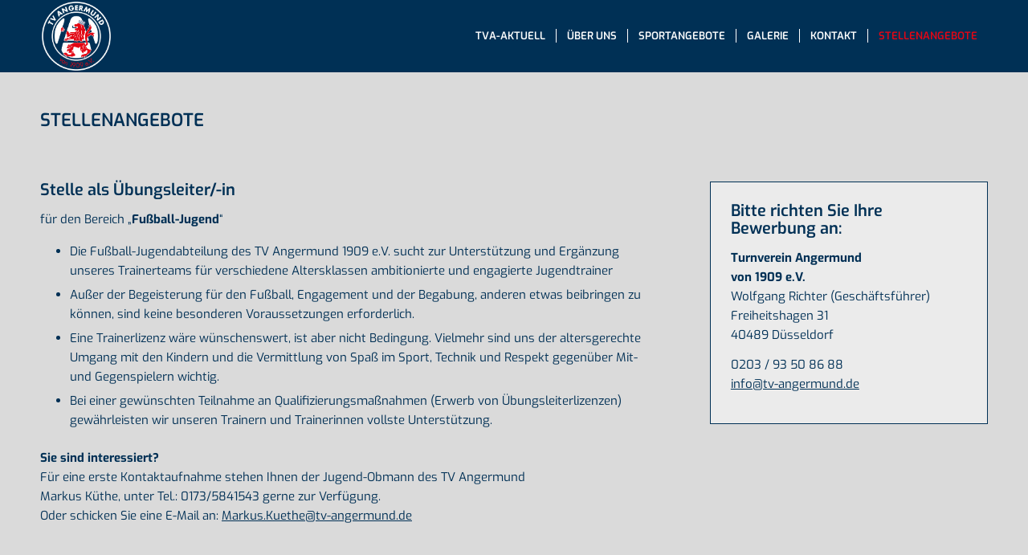

--- FILE ---
content_type: text/html; charset=UTF-8
request_url: https://www.tv-angermund.de/stellenangebote/
body_size: 86762
content:
<!DOCTYPE html>
<html dir="ltr" lang="de" class="html_stretched responsive av-preloader-disabled  html_header_top html_logo_left html_main_nav_header html_menu_right html_slim html_header_sticky html_header_shrinking_disabled html_mobile_menu_tablet html_header_searchicon_disabled html_content_align_center html_header_unstick_top_disabled html_header_stretch_disabled html_minimal_header html_av-overlay-side html_av-overlay-side-minimal html_av-submenu-clone html_entry_id_43 av-cookies-no-cookie-consent av-no-preview av-default-lightbox html_text_menu_active av-mobile-menu-switch-default">
<head>
<meta charset="UTF-8" />
<meta name="robots" content="index, follow" />


<!-- mobile setting -->
<meta name="viewport" content="width=device-width, initial-scale=1">

<!-- Scripts/CSS and wp_head hook -->
<title>Stellenangebote | TV Angermund von 1909 e.V.</title>

		<!-- All in One SEO 4.9.3 - aioseo.com -->
	<meta name="robots" content="max-image-preview:large" />
	<link rel="canonical" href="https://www.tv-angermund.de/stellenangebote/" />
	<meta name="generator" content="All in One SEO (AIOSEO) 4.9.3" />
		<script type="application/ld+json" class="aioseo-schema">
			{"@context":"https:\/\/schema.org","@graph":[{"@type":"BreadcrumbList","@id":"https:\/\/www.tv-angermund.de\/stellenangebote\/#breadcrumblist","itemListElement":[{"@type":"ListItem","@id":"https:\/\/www.tv-angermund.de#listItem","position":1,"name":"Home","item":"https:\/\/www.tv-angermund.de","nextItem":{"@type":"ListItem","@id":"https:\/\/www.tv-angermund.de\/stellenangebote\/#listItem","name":"Stellenangebote"}},{"@type":"ListItem","@id":"https:\/\/www.tv-angermund.de\/stellenangebote\/#listItem","position":2,"name":"Stellenangebote","previousItem":{"@type":"ListItem","@id":"https:\/\/www.tv-angermund.de#listItem","name":"Home"}}]},{"@type":"Organization","@id":"https:\/\/www.tv-angermund.de\/#organization","name":"TV Angermund von 1909 e.V.","description":"Wir bieten Sport, Spiel und Spa\u00df und freuen uns auf Ihre Teilnahme!","url":"https:\/\/www.tv-angermund.de\/","logo":{"@type":"ImageObject","url":"https:\/\/www.tv-angermund.de\/wp-content\/uploads\/2019\/06\/tva-logo-mit-rand.png","@id":"https:\/\/www.tv-angermund.de\/stellenangebote\/#organizationLogo","width":546,"height":546},"image":{"@id":"https:\/\/www.tv-angermund.de\/stellenangebote\/#organizationLogo"}},{"@type":"WebPage","@id":"https:\/\/www.tv-angermund.de\/stellenangebote\/#webpage","url":"https:\/\/www.tv-angermund.de\/stellenangebote\/","name":"Stellenangebote | TV Angermund von 1909 e.V.","inLanguage":"de-DE","isPartOf":{"@id":"https:\/\/www.tv-angermund.de\/#website"},"breadcrumb":{"@id":"https:\/\/www.tv-angermund.de\/stellenangebote\/#breadcrumblist"},"datePublished":"2019-06-25T10:14:01+00:00","dateModified":"2023-07-29T08:51:57+00:00"},{"@type":"WebSite","@id":"https:\/\/www.tv-angermund.de\/#website","url":"https:\/\/www.tv-angermund.de\/","name":"TV Angermund von 1909 e.V.","description":"Wir bieten Sport, Spiel und Spa\u00df und freuen uns auf Ihre Teilnahme!","inLanguage":"de-DE","publisher":{"@id":"https:\/\/www.tv-angermund.de\/#organization"}}]}
		</script>
		<!-- All in One SEO -->


<!-- Open Graph Meta Tags generated by Blog2Social 873 - https://www.blog2social.com -->
<meta property="og:title" content="Stellenangebote"/>
<meta property="og:description" content=""/>
<meta property="og:url" content="/stellenangebote/"/>
<meta property="og:type" content="article"/>
<meta property="og:article:published_time" content="2019-06-25 10:14:01"/>
<meta property="og:article:modified_time" content="2023-07-29 08:51:57"/>
<!-- Open Graph Meta Tags generated by Blog2Social 873 - https://www.blog2social.com -->

<!-- Twitter Card generated by Blog2Social 873 - https://www.blog2social.com -->
<meta name="twitter:card" content="summary">
<meta name="twitter:title" content="Stellenangebote"/>
<meta name="twitter:description" content=""/>
<!-- Twitter Card generated by Blog2Social 873 - https://www.blog2social.com -->
<meta name="author" content="Florian Schütte"/>
<link rel='dns-prefetch' href='//www.tv-angermund.de' />
<link rel="alternate" type="application/rss+xml" title="TV Angermund von 1909 e.V. &raquo; Feed" href="https://www.tv-angermund.de/feed/" />
<link rel="alternate" type="application/rss+xml" title="TV Angermund von 1909 e.V. &raquo; Kommentar-Feed" href="https://www.tv-angermund.de/comments/feed/" />
<link rel="alternate" title="oEmbed (JSON)" type="application/json+oembed" href="https://www.tv-angermund.de/wp-json/oembed/1.0/embed?url=https%3A%2F%2Fwww.tv-angermund.de%2Fstellenangebote%2F" />
<link rel="alternate" title="oEmbed (XML)" type="text/xml+oembed" href="https://www.tv-angermund.de/wp-json/oembed/1.0/embed?url=https%3A%2F%2Fwww.tv-angermund.de%2Fstellenangebote%2F&#038;format=xml" />
<style id='wp-img-auto-sizes-contain-inline-css' type='text/css'>
img:is([sizes=auto i],[sizes^="auto," i]){contain-intrinsic-size:3000px 1500px}
/*# sourceURL=wp-img-auto-sizes-contain-inline-css */
</style>
<link rel='stylesheet' id='avia-grid-css' href='https://www.tv-angermund.de/wp-content/themes/enfold/css/grid.css?ver=7.1.3' type='text/css' media='all' />
<link rel='stylesheet' id='avia-base-css' href='https://www.tv-angermund.de/wp-content/themes/enfold/css/base.css?ver=7.1.3' type='text/css' media='all' />
<link rel='stylesheet' id='avia-layout-css' href='https://www.tv-angermund.de/wp-content/themes/enfold/css/layout.css?ver=7.1.3' type='text/css' media='all' />
<link rel='stylesheet' id='avia-module-blog-css' href='https://www.tv-angermund.de/wp-content/themes/enfold/config-templatebuilder/avia-shortcodes/blog/blog.css?ver=7.1.3' type='text/css' media='all' />
<link rel='stylesheet' id='avia-module-postslider-css' href='https://www.tv-angermund.de/wp-content/themes/enfold/config-templatebuilder/avia-shortcodes/postslider/postslider.css?ver=7.1.3' type='text/css' media='all' />
<link rel='stylesheet' id='avia-module-button-css' href='https://www.tv-angermund.de/wp-content/themes/enfold/config-templatebuilder/avia-shortcodes/buttons/buttons.css?ver=7.1.3' type='text/css' media='all' />
<link rel='stylesheet' id='avia-module-comments-css' href='https://www.tv-angermund.de/wp-content/themes/enfold/config-templatebuilder/avia-shortcodes/comments/comments.css?ver=7.1.3' type='text/css' media='all' />
<link rel='stylesheet' id='avia-module-contact-css' href='https://www.tv-angermund.de/wp-content/themes/enfold/config-templatebuilder/avia-shortcodes/contact/contact.css?ver=7.1.3' type='text/css' media='all' />
<link rel='stylesheet' id='avia-module-slideshow-css' href='https://www.tv-angermund.de/wp-content/themes/enfold/config-templatebuilder/avia-shortcodes/slideshow/slideshow.css?ver=7.1.3' type='text/css' media='all' />
<link rel='stylesheet' id='avia-module-gallery-css' href='https://www.tv-angermund.de/wp-content/themes/enfold/config-templatebuilder/avia-shortcodes/gallery/gallery.css?ver=7.1.3' type='text/css' media='all' />
<link rel='stylesheet' id='avia-module-gallery-hor-css' href='https://www.tv-angermund.de/wp-content/themes/enfold/config-templatebuilder/avia-shortcodes/gallery_horizontal/gallery_horizontal.css?ver=7.1.3' type='text/css' media='all' />
<link rel='stylesheet' id='avia-module-gridrow-css' href='https://www.tv-angermund.de/wp-content/themes/enfold/config-templatebuilder/avia-shortcodes/grid_row/grid_row.css?ver=7.1.3' type='text/css' media='all' />
<link rel='stylesheet' id='avia-module-hr-css' href='https://www.tv-angermund.de/wp-content/themes/enfold/config-templatebuilder/avia-shortcodes/hr/hr.css?ver=7.1.3' type='text/css' media='all' />
<link rel='stylesheet' id='avia-module-icon-css' href='https://www.tv-angermund.de/wp-content/themes/enfold/config-templatebuilder/avia-shortcodes/icon/icon.css?ver=7.1.3' type='text/css' media='all' />
<link rel='stylesheet' id='avia-module-iconbox-css' href='https://www.tv-angermund.de/wp-content/themes/enfold/config-templatebuilder/avia-shortcodes/iconbox/iconbox.css?ver=7.1.3' type='text/css' media='all' />
<link rel='stylesheet' id='avia-module-image-css' href='https://www.tv-angermund.de/wp-content/themes/enfold/config-templatebuilder/avia-shortcodes/image/image.css?ver=7.1.3' type='text/css' media='all' />
<link rel='stylesheet' id='avia-module-image-diff-css' href='https://www.tv-angermund.de/wp-content/themes/enfold/config-templatebuilder/avia-shortcodes/image_diff/image_diff.css?ver=7.1.3' type='text/css' media='all' />
<link rel='stylesheet' id='avia-module-hotspot-css' href='https://www.tv-angermund.de/wp-content/themes/enfold/config-templatebuilder/avia-shortcodes/image_hotspots/image_hotspots.css?ver=7.1.3' type='text/css' media='all' />
<link rel='stylesheet' id='avia-module-masonry-css' href='https://www.tv-angermund.de/wp-content/themes/enfold/config-templatebuilder/avia-shortcodes/masonry_entries/masonry_entries.css?ver=7.1.3' type='text/css' media='all' />
<link rel='stylesheet' id='avia-siteloader-css' href='https://www.tv-angermund.de/wp-content/themes/enfold/css/avia-snippet-site-preloader.css?ver=7.1.3' type='text/css' media='all' />
<link rel='stylesheet' id='avia-module-slideshow-accordion-css' href='https://www.tv-angermund.de/wp-content/themes/enfold/config-templatebuilder/avia-shortcodes/slideshow_accordion/slideshow_accordion.css?ver=7.1.3' type='text/css' media='all' />
<link rel='stylesheet' id='avia-module-slideshow-fullsize-css' href='https://www.tv-angermund.de/wp-content/themes/enfold/config-templatebuilder/avia-shortcodes/slideshow_fullsize/slideshow_fullsize.css?ver=7.1.3' type='text/css' media='all' />
<link rel='stylesheet' id='avia-module-social-css' href='https://www.tv-angermund.de/wp-content/themes/enfold/config-templatebuilder/avia-shortcodes/social_share/social_share.css?ver=7.1.3' type='text/css' media='all' />
<link rel='stylesheet' id='avia-module-tabs-css' href='https://www.tv-angermund.de/wp-content/themes/enfold/config-templatebuilder/avia-shortcodes/tabs/tabs.css?ver=7.1.3' type='text/css' media='all' />
<link rel='stylesheet' id='avia-module-video-css' href='https://www.tv-angermund.de/wp-content/themes/enfold/config-templatebuilder/avia-shortcodes/video/video.css?ver=7.1.3' type='text/css' media='all' />
<style id='wp-emoji-styles-inline-css' type='text/css'>

	img.wp-smiley, img.emoji {
		display: inline !important;
		border: none !important;
		box-shadow: none !important;
		height: 1em !important;
		width: 1em !important;
		margin: 0 0.07em !important;
		vertical-align: -0.1em !important;
		background: none !important;
		padding: 0 !important;
	}
/*# sourceURL=wp-emoji-styles-inline-css */
</style>
<link rel='stylesheet' id='avia-scs-css' href='https://www.tv-angermund.de/wp-content/themes/enfold/css/shortcodes.css?ver=7.1.3' type='text/css' media='all' />
<link rel='stylesheet' id='avia-fold-unfold-css' href='https://www.tv-angermund.de/wp-content/themes/enfold/css/avia-snippet-fold-unfold.css?ver=7.1.3' type='text/css' media='all' />
<link rel='stylesheet' id='avia-popup-css-css' href='https://www.tv-angermund.de/wp-content/themes/enfold/js/aviapopup/magnific-popup.min.css?ver=7.1.3' type='text/css' media='screen' />
<link rel='stylesheet' id='avia-lightbox-css' href='https://www.tv-angermund.de/wp-content/themes/enfold/css/avia-snippet-lightbox.css?ver=7.1.3' type='text/css' media='screen' />
<link rel='stylesheet' id='avia-widget-css-css' href='https://www.tv-angermund.de/wp-content/themes/enfold/css/avia-snippet-widget.css?ver=7.1.3' type='text/css' media='screen' />
<link rel='stylesheet' id='avia-dynamic-css' href='https://www.tv-angermund.de/wp-content/uploads/dynamic_avia/tv_angermund.css?ver=695febd704ad8' type='text/css' media='all' />
<link rel='stylesheet' id='avia-custom-css' href='https://www.tv-angermund.de/wp-content/themes/enfold/css/custom.css?ver=7.1.3' type='text/css' media='all' />
<link rel='stylesheet' id='avia-style-css' href='https://www.tv-angermund.de/wp-content/themes/tvangermund/style.css?ver=7.1.3' type='text/css' media='all' />
<link rel='stylesheet' id='avia-single-post-43-css' href='https://www.tv-angermund.de/wp-content/uploads/dynamic_avia/avia_posts_css/post-43.css?ver=ver-1767901376' type='text/css' media='all' />
<script type="text/javascript" src="https://www.tv-angermund.de/wp-includes/js/jquery/jquery.min.js?ver=3.7.1" id="jquery-core-js"></script>
<script type="text/javascript" src="https://www.tv-angermund.de/wp-includes/js/jquery/jquery-migrate.min.js?ver=3.4.1" id="jquery-migrate-js"></script>
<script type="text/javascript" src="https://www.tv-angermund.de/wp-content/uploads/dynamic_avia/avia-head-scripts-df7886ac2fb9574a410d05285be45af0---695febd9b7ab1.js" id="avia-head-scripts-js"></script>
<link rel="https://api.w.org/" href="https://www.tv-angermund.de/wp-json/" /><link rel="alternate" title="JSON" type="application/json" href="https://www.tv-angermund.de/wp-json/wp/v2/pages/43" /><link rel="EditURI" type="application/rsd+xml" title="RSD" href="https://www.tv-angermund.de/xmlrpc.php?rsd" />
<meta name="generator" content="WordPress 6.9" />
<link rel='shortlink' href='https://www.tv-angermund.de/?p=43' />

<link rel="icon" href="https://www.tv-angermund.de/wp-content/uploads/2019/06/favicon.png" type="image/png">
<!--[if lt IE 9]><script src="https://www.tv-angermund.de/wp-content/themes/enfold/js/html5shiv.js"></script><![endif]--><link rel="profile" href="https://gmpg.org/xfn/11" />
<link rel="alternate" type="application/rss+xml" title="TV Angermund von 1909 e.V. RSS2 Feed" href="https://www.tv-angermund.de/feed/" />
<link rel="pingback" href="https://www.tv-angermund.de/xmlrpc.php" />

<!-- To speed up the rendering and to display the site as fast as possible to the user we include some styles and scripts for above the fold content inline -->
<script type="text/javascript">'use strict';var avia_is_mobile=!1;if(/Android|webOS|iPhone|iPad|iPod|BlackBerry|IEMobile|Opera Mini/i.test(navigator.userAgent)&&'ontouchstart' in document.documentElement){avia_is_mobile=!0;document.documentElement.className+=' avia_mobile '}
else{document.documentElement.className+=' avia_desktop '};document.documentElement.className+=' js_active ';(function(){var e=['-webkit-','-moz-','-ms-',''],n='',o=!1,a=!1;for(var t in e){if(e[t]+'transform' in document.documentElement.style){o=!0;n=e[t]+'transform'};if(e[t]+'perspective' in document.documentElement.style){a=!0}};if(o){document.documentElement.className+=' avia_transform '};if(a){document.documentElement.className+=' avia_transform3d '};if(typeof document.getElementsByClassName=='function'&&typeof document.documentElement.getBoundingClientRect=='function'&&avia_is_mobile==!1){if(n&&window.innerHeight>0){setTimeout(function(){var e=0,o={},a=0,t=document.getElementsByClassName('av-parallax'),i=window.pageYOffset||document.documentElement.scrollTop;for(e=0;e<t.length;e++){t[e].style.top='0px';o=t[e].getBoundingClientRect();a=Math.ceil((window.innerHeight+i-o.top)*0.3);t[e].style[n]='translate(0px, '+a+'px)';t[e].style.top='auto';t[e].className+=' enabled-parallax '}},50)}}})();</script><style type="text/css">
		@font-face {font-family: 'entypo-fontello-enfold'; font-weight: normal; font-style: normal; font-display: auto;
		src: url('https://www.tv-angermund.de/wp-content/themes/enfold/config-templatebuilder/avia-template-builder/assets/fonts/entypo-fontello-enfold/entypo-fontello-enfold.woff2') format('woff2'),
		url('https://www.tv-angermund.de/wp-content/themes/enfold/config-templatebuilder/avia-template-builder/assets/fonts/entypo-fontello-enfold/entypo-fontello-enfold.woff') format('woff'),
		url('https://www.tv-angermund.de/wp-content/themes/enfold/config-templatebuilder/avia-template-builder/assets/fonts/entypo-fontello-enfold/entypo-fontello-enfold.ttf') format('truetype'),
		url('https://www.tv-angermund.de/wp-content/themes/enfold/config-templatebuilder/avia-template-builder/assets/fonts/entypo-fontello-enfold/entypo-fontello-enfold.svg#entypo-fontello-enfold') format('svg'),
		url('https://www.tv-angermund.de/wp-content/themes/enfold/config-templatebuilder/avia-template-builder/assets/fonts/entypo-fontello-enfold/entypo-fontello-enfold.eot'),
		url('https://www.tv-angermund.de/wp-content/themes/enfold/config-templatebuilder/avia-template-builder/assets/fonts/entypo-fontello-enfold/entypo-fontello-enfold.eot?#iefix') format('embedded-opentype');
		}

		#top .avia-font-entypo-fontello-enfold, body .avia-font-entypo-fontello-enfold, html body [data-av_iconfont='entypo-fontello-enfold']:before{ font-family: 'entypo-fontello-enfold'; }
		
		@font-face {font-family: 'entypo-fontello'; font-weight: normal; font-style: normal; font-display: auto;
		src: url('https://www.tv-angermund.de/wp-content/themes/enfold/config-templatebuilder/avia-template-builder/assets/fonts/entypo-fontello/entypo-fontello.woff2') format('woff2'),
		url('https://www.tv-angermund.de/wp-content/themes/enfold/config-templatebuilder/avia-template-builder/assets/fonts/entypo-fontello/entypo-fontello.woff') format('woff'),
		url('https://www.tv-angermund.de/wp-content/themes/enfold/config-templatebuilder/avia-template-builder/assets/fonts/entypo-fontello/entypo-fontello.ttf') format('truetype'),
		url('https://www.tv-angermund.de/wp-content/themes/enfold/config-templatebuilder/avia-template-builder/assets/fonts/entypo-fontello/entypo-fontello.svg#entypo-fontello') format('svg'),
		url('https://www.tv-angermund.de/wp-content/themes/enfold/config-templatebuilder/avia-template-builder/assets/fonts/entypo-fontello/entypo-fontello.eot'),
		url('https://www.tv-angermund.de/wp-content/themes/enfold/config-templatebuilder/avia-template-builder/assets/fonts/entypo-fontello/entypo-fontello.eot?#iefix') format('embedded-opentype');
		}

		#top .avia-font-entypo-fontello, body .avia-font-entypo-fontello, html body [data-av_iconfont='entypo-fontello']:before{ font-family: 'entypo-fontello'; }
		
		@font-face {font-family: 'sports'; font-weight: normal; font-style: normal; font-display: auto;
		src: url('https://www.tv-angermund.de/wp-content/uploads/avia_fonts/sports/sports.woff2') format('woff2'),
		url('https://www.tv-angermund.de/wp-content/uploads/avia_fonts/sports/sports.woff') format('woff'),
		url('https://www.tv-angermund.de/wp-content/uploads/avia_fonts/sports/sports.ttf') format('truetype'),
		url('https://www.tv-angermund.de/wp-content/uploads/avia_fonts/sports/sports.svg#sports') format('svg'),
		url('https://www.tv-angermund.de/wp-content/uploads/avia_fonts/sports/sports.eot'),
		url('https://www.tv-angermund.de/wp-content/uploads/avia_fonts/sports/sports.eot?#iefix') format('embedded-opentype');
		}

		#top .avia-font-sports, body .avia-font-sports, html body [data-av_iconfont='sports']:before{ font-family: 'sports'; }
		</style>

<!--
Debugging Info for Theme support: 

Theme: Enfold
Version: 7.1.3
Installed: enfold
AviaFramework Version: 5.6
AviaBuilder Version: 6.0
aviaElementManager Version: 1.0.1
- - - - - - - - - - -
ChildTheme: TV Angermund
ChildTheme Version: 1.0
ChildTheme Installed: enfold

- - - - - - - - - - -
ML:128-PU:33-PLA:13
WP:6.9
Compress: CSS:disabled - JS:all theme files
Updates: enabled - token has changed and not verified
PLAu:11
-->
</head>

<body id="top" class="wp-singular page-template-default page page-id-43 wp-theme-enfold wp-child-theme-tvangermund stretched no_sidebar_border rtl_columns av-curtain-numeric exo-custom exo  post-type-page avia-responsive-images-support" itemscope="itemscope" itemtype="https://schema.org/WebPage" >

	
	<div id='wrap_all'>

	
<header id='header' class='all_colors header_color dark_bg_color  av_header_top av_logo_left av_main_nav_header av_menu_right av_slim av_header_sticky av_header_shrinking_disabled av_header_stretch_disabled av_mobile_menu_tablet av_header_searchicon_disabled av_header_unstick_top_disabled av_seperator_small_border av_minimal_header av_bottom_nav_disabled '  data-av_shrink_factor='50' role="banner" itemscope="itemscope" itemtype="https://schema.org/WPHeader" >

		<div  id='header_main' class='container_wrap container_wrap_logo'>

        <div class='container av-logo-container'><div class='inner-container'><span class='logo avia-standard-logo'><a href='https://www.tv-angermund.de/' class='' aria-label='tva-logo-mit-rand' title='tva-logo-mit-rand'><img src="https://www.tv-angermund.de/wp-content/uploads/2019/06/tva-logo-mit-rand.png" srcset="https://www.tv-angermund.de/wp-content/uploads/2019/06/tva-logo-mit-rand.png 546w, https://www.tv-angermund.de/wp-content/uploads/2019/06/tva-logo-mit-rand-150x150.png 150w, https://www.tv-angermund.de/wp-content/uploads/2019/06/tva-logo-mit-rand-36x36.png 36w, https://www.tv-angermund.de/wp-content/uploads/2019/06/tva-logo-mit-rand-180x180.png 180w, https://www.tv-angermund.de/wp-content/uploads/2019/06/tva-logo-mit-rand-120x120.png 120w, https://www.tv-angermund.de/wp-content/uploads/2019/06/tva-logo-mit-rand-450x450.png 450w, https://www.tv-angermund.de/wp-content/uploads/2019/06/tva-logo-mit-rand-80x80.png 80w, https://www.tv-angermund.de/wp-content/uploads/2019/06/tva-logo-mit-rand-300x300.png 300w" sizes="(max-width: 546px) 100vw, 546px" height="100" width="300" alt='TV Angermund von 1909 e.V.' title='tva-logo-mit-rand' /></a></span><nav class='main_menu' data-selectname='Wähle eine Seite'  role="navigation" itemscope="itemscope" itemtype="https://schema.org/SiteNavigationElement" ><div class="avia-menu av-main-nav-wrap"><ul role="menu" class="menu av-main-nav" id="avia-menu"><li role="menuitem" id="menu-item-648" class="menu-item menu-item-type-post_type menu-item-object-page menu-item-top-level menu-item-top-level-1"><a href="https://www.tv-angermund.de/tva-aktuell/" itemprop="url" tabindex="0"><span class="avia-bullet"></span><span class="avia-menu-text">TVA-AKTUELL</span><span class="avia-menu-fx"><span class="avia-arrow-wrap"><span class="avia-arrow"></span></span></span></a></li>
<li role="menuitem" id="menu-item-60" class="menu-item menu-item-type-post_type menu-item-object-page menu-item-has-children menu-item-top-level menu-item-top-level-2"><a href="https://www.tv-angermund.de/ueber-uns/" itemprop="url" tabindex="0"><span class="avia-bullet"></span><span class="avia-menu-text">ÜBER UNS</span><span class="avia-menu-fx"><span class="avia-arrow-wrap"><span class="avia-arrow"></span></span></span></a>


<ul class="sub-menu">
	<li role="menuitem" id="menu-item-8500" class="menu-item menu-item-type-post_type menu-item-object-page"><a href="https://www.tv-angermund.de/ueber-uns/leitbild/" itemprop="url" tabindex="0"><span class="avia-bullet"></span><span class="avia-menu-text">Leitbild</span></a></li>
	<li role="menuitem" id="menu-item-2383" class="menu-item menu-item-type-post_type menu-item-object-page"><a href="https://www.tv-angermund.de/ueber-uns/vorstand/" itemprop="url" tabindex="0"><span class="avia-bullet"></span><span class="avia-menu-text">Vorstand</span></a></li>
	<li role="menuitem" id="menu-item-242" class="menu-item menu-item-type-post_type menu-item-object-page"><a href="https://www.tv-angermund.de/ueber-uns/sponsoring/" itemprop="url" tabindex="0"><span class="avia-bullet"></span><span class="avia-menu-text">Sponsoring</span></a></li>
	<li role="menuitem" id="menu-item-241" class="menu-item menu-item-type-post_type menu-item-object-page"><a href="https://www.tv-angermund.de/ueber-uns/sportstaetten/" itemprop="url" tabindex="0"><span class="avia-bullet"></span><span class="avia-menu-text">Sportstätten</span></a></li>
	<li role="menuitem" id="menu-item-240" class="menu-item menu-item-type-post_type menu-item-object-page"><a href="https://www.tv-angermund.de/ueber-uns/gastronomie/" itemprop="url" tabindex="0"><span class="avia-bullet"></span><span class="avia-menu-text">Gastronomie</span></a></li>
	<li role="menuitem" id="menu-item-239" class="menu-item menu-item-type-post_type menu-item-object-page"><a href="https://www.tv-angermund.de/ueber-uns/mitglied-werden/" itemprop="url" tabindex="0"><span class="avia-bullet"></span><span class="avia-menu-text">Mitglied werden</span></a></li>
	<li role="menuitem" id="menu-item-238" class="menu-item menu-item-type-post_type menu-item-object-page"><a href="https://www.tv-angermund.de/ueber-uns/sport-unfall/" itemprop="url" tabindex="0"><span class="avia-bullet"></span><span class="avia-menu-text">Sport-Unfall</span></a></li>
</ul>
</li>
<li role="menuitem" id="menu-item-55" class="menu-item menu-item-type-post_type menu-item-object-page menu-item-has-children menu-item-top-level menu-item-top-level-3"><a href="https://www.tv-angermund.de/sportangebote/" itemprop="url" tabindex="0"><span class="avia-bullet"></span><span class="avia-menu-text">SPORTANGEBOTE</span><span class="avia-menu-fx"><span class="avia-arrow-wrap"><span class="avia-arrow"></span></span></span></a>


<ul class="sub-menu">
	<li role="menuitem" id="menu-item-82" class="menu-item menu-item-type-post_type menu-item-object-page"><a href="https://www.tv-angermund.de/sportangebote/boule/" itemprop="url" tabindex="0"><span class="avia-bullet"></span><span class="avia-menu-text">Boule</span></a></li>
	<li role="menuitem" id="menu-item-119" class="menu-item menu-item-type-post_type menu-item-object-page menu-item-has-children"><a href="https://www.tv-angermund.de/sportangebote/fussball/" itemprop="url" tabindex="0"><span class="avia-bullet"></span><span class="avia-menu-text">Fußball</span></a>
	<ul class="sub-menu">
		<li role="menuitem" id="menu-item-3556" class="menu-item menu-item-type-post_type menu-item-object-page"><a href="https://www.tv-angermund.de/sportangebote/fussball/shop/" itemprop="url" tabindex="0"><span class="avia-bullet"></span><span class="avia-menu-text">SHOP</span></a></li>
		<li role="menuitem" id="menu-item-2384" class="menu-item menu-item-type-post_type menu-item-object-page"><a href="https://www.tv-angermund.de/sportangebote/fussball/junioren/" itemprop="url" tabindex="0"><span class="avia-bullet"></span><span class="avia-menu-text">Junioren</span></a></li>
		<li role="menuitem" id="menu-item-2385" class="menu-item menu-item-type-post_type menu-item-object-page"><a href="https://www.tv-angermund.de/sportangebote/fussball/senioren/" itemprop="url" tabindex="0"><span class="avia-bullet"></span><span class="avia-menu-text">Senioren</span></a></li>
		<li role="menuitem" id="menu-item-6466" class="menu-item menu-item-type-post_type menu-item-object-page"><a href="https://www.tv-angermund.de/sportangebote/fussball/alte-herren/" itemprop="url" tabindex="0"><span class="avia-bullet"></span><span class="avia-menu-text">Alte Herren</span></a></li>
		<li role="menuitem" id="menu-item-10225" class="menu-item menu-item-type-post_type menu-item-object-page"><a href="https://www.tv-angermund.de/sportangebote/fussball/walking-football/" itemprop="url" tabindex="0"><span class="avia-bullet"></span><span class="avia-menu-text">Walking Football</span></a></li>
	</ul>
</li>
	<li role="menuitem" id="menu-item-695" class="menu-item menu-item-type-post_type menu-item-object-page menu-item-has-children"><a href="https://www.tv-angermund.de/sportangebote/handball/" itemprop="url" tabindex="0"><span class="avia-bullet"></span><span class="avia-menu-text">Handball</span></a>
	<ul class="sub-menu">
		<li role="menuitem" id="menu-item-2386" class="menu-item menu-item-type-post_type menu-item-object-page"><a href="https://www.tv-angermund.de/sportangebote/handball/junioren/" itemprop="url" tabindex="0"><span class="avia-bullet"></span><span class="avia-menu-text">Junioren</span></a></li>
		<li role="menuitem" id="menu-item-2387" class="menu-item menu-item-type-post_type menu-item-object-page"><a href="https://www.tv-angermund.de/sportangebote/handball/senioren/" itemprop="url" tabindex="0"><span class="avia-bullet"></span><span class="avia-menu-text">Senioren</span></a></li>
		<li role="menuitem" id="menu-item-4994" class="menu-item menu-item-type-post_type menu-item-object-page"><a href="https://www.tv-angermund.de/sportangebote/handball/shop/" itemprop="url" tabindex="0"><span class="avia-bullet"></span><span class="avia-menu-text">Online-Shop</span></a></li>
	</ul>
</li>
	<li role="menuitem" id="menu-item-802" class="menu-item menu-item-type-post_type menu-item-object-page menu-item-has-children"><a href="https://www.tv-angermund.de/sportangebote/judo/" itemprop="url" tabindex="0"><span class="avia-bullet"></span><span class="avia-menu-text">Judo</span></a>
	<ul class="sub-menu">
		<li role="menuitem" id="menu-item-2389" class="menu-item menu-item-type-post_type menu-item-object-page"><a href="https://www.tv-angermund.de/sportangebote/judo/philosophie/" itemprop="url" tabindex="0"><span class="avia-bullet"></span><span class="avia-menu-text">Technik</span></a></li>
		<li role="menuitem" id="menu-item-2390" class="menu-item menu-item-type-post_type menu-item-object-page"><a href="https://www.tv-angermund.de/sportangebote/judo/trainingsformen/" itemprop="url" tabindex="0"><span class="avia-bullet"></span><span class="avia-menu-text">Trainingsformen</span></a></li>
	</ul>
</li>
	<li role="menuitem" id="menu-item-747" class="menu-item menu-item-type-post_type menu-item-object-page menu-item-has-children"><a href="https://www.tv-angermund.de/sportangebote/leichtathletik/" itemprop="url" tabindex="0"><span class="avia-bullet"></span><span class="avia-menu-text">Leichtathletik</span></a>
	<ul class="sub-menu">
		<li role="menuitem" id="menu-item-2444" class="menu-item menu-item-type-post_type menu-item-object-page"><a href="https://www.tv-angermund.de/sportangebote/leichtathletik/wichtige-leichtathletikinfos/" itemprop="url" tabindex="0"><span class="avia-bullet"></span><span class="avia-menu-text">Wichtige Leichtathletikinfos</span></a></li>
		<li role="menuitem" id="menu-item-2445" class="menu-item menu-item-type-post_type menu-item-object-page"><a href="https://www.tv-angermund.de/sportangebote/leichtathletik/veranstaltungen/" itemprop="url" tabindex="0"><span class="avia-bullet"></span><span class="avia-menu-text">Veranstaltungen des TVA</span></a></li>
		<li role="menuitem" id="menu-item-2446" class="menu-item menu-item-type-post_type menu-item-object-page"><a href="https://www.tv-angermund.de/sportangebote/leichtathletik/abteilung/" itemprop="url" tabindex="0"><span class="avia-bullet"></span><span class="avia-menu-text">Abteilung</span></a></li>
		<li role="menuitem" id="menu-item-3031" class="menu-item menu-item-type-post_type menu-item-object-page"><a href="https://www.tv-angermund.de/sportangebote/leichtathletik/presseberichte/" itemprop="url" tabindex="0"><span class="avia-bullet"></span><span class="avia-menu-text">Presseberichte</span></a></li>
		<li role="menuitem" id="menu-item-4806" class="menu-item menu-item-type-post_type menu-item-object-page"><a href="https://www.tv-angermund.de/sportangebote/leichtathletik/deutsches-sportabzeichen/" itemprop="url" tabindex="0"><span class="avia-bullet"></span><span class="avia-menu-text">Deutsches Sportabzeichen</span></a></li>
		<li role="menuitem" id="menu-item-2392" class="menu-item menu-item-type-post_type menu-item-object-page"><a href="https://www.tv-angermund.de/sportangebote/leichtathletik/fitness/" itemprop="url" tabindex="0"><span class="avia-bullet"></span><span class="avia-menu-text">Leichtathletik Fitness</span></a></li>
		<li role="menuitem" id="menu-item-2447" class="menu-item menu-item-type-post_type menu-item-object-page"><a href="https://www.tv-angermund.de/sportangebote/leichtathletik/wettkampf-infos/" itemprop="url" tabindex="0"><span class="avia-bullet"></span><span class="avia-menu-text">Wettkampf Infos (intern)</span></a></li>
	</ul>
</li>
	<li role="menuitem" id="menu-item-754" class="menu-item menu-item-type-post_type menu-item-object-page menu-item-has-children"><a href="https://www.tv-angermund.de/sportangebote/tischtennis/" itemprop="url" tabindex="0"><span class="avia-bullet"></span><span class="avia-menu-text">Tischtennis</span></a>
	<ul class="sub-menu">
		<li role="menuitem" id="menu-item-2397" class="menu-item menu-item-type-post_type menu-item-object-page"><a href="https://www.tv-angermund.de/sportangebote/tischtennis/trainingszeiten/" itemprop="url" tabindex="0"><span class="avia-bullet"></span><span class="avia-menu-text">Training</span></a></li>
	</ul>
</li>
	<li role="menuitem" id="menu-item-771" class="menu-item menu-item-type-post_type menu-item-object-page menu-item-has-children"><a href="https://www.tv-angermund.de/sportangebote/turnen-tanzen-fitness-yoga/" itemprop="url" tabindex="0"><span class="avia-bullet"></span><span class="avia-menu-text">Turnen, Tanzen,<br>Fitness &#038; Yoga</span></a>
	<ul class="sub-menu">
		<li role="menuitem" id="menu-item-5572" class="menu-item menu-item-type-post_type menu-item-object-page"><a href="https://www.tv-angermund.de/sportangebote/turnen-tanzen-fitness-yoga/akrobatik-fuer-kinder/" itemprop="url" tabindex="0"><span class="avia-bullet"></span><span class="avia-menu-text">Akrobatik für Kinder</span></a></li>
		<li role="menuitem" id="menu-item-7779" class="menu-item menu-item-type-post_type menu-item-object-page"><a href="https://www.tv-angermund.de/sportangebote/turnen-tanzen-fitness-yoga/circl-mobility/" itemprop="url" tabindex="0"><span class="avia-bullet"></span><span class="avia-menu-text">Circl Mobility™</span></a></li>
		<li role="menuitem" id="menu-item-5573" class="menu-item menu-item-type-post_type menu-item-object-page"><a href="https://www.tv-angermund.de/sportangebote/turnen-tanzen-fitness-yoga/eltern-kind-turnen/" itemprop="url" tabindex="0"><span class="avia-bullet"></span><span class="avia-menu-text">Eltern-Kind-Turnen</span></a></li>
		<li role="menuitem" id="menu-item-7815" class="menu-item menu-item-type-post_type menu-item-object-page"><a href="https://www.tv-angermund.de/sportangebote/turnen-tanzen-fitness-yoga/fit-dank-hocker/" itemprop="url" tabindex="0"><span class="avia-bullet"></span><span class="avia-menu-text">Fit dank Hocker</span></a></li>
		<li role="menuitem" id="menu-item-7768" class="menu-item menu-item-type-post_type menu-item-object-page"><a href="https://www.tv-angermund.de/?page_id=7764" itemprop="url" tabindex="0"><span class="avia-bullet"></span><span class="avia-menu-text">Fit mit Baby</span></a></li>
		<li role="menuitem" id="menu-item-5578" class="menu-item menu-item-type-post_type menu-item-object-page"><a href="https://www.tv-angermund.de/sportangebote/turnen-tanzen-fitness-yoga/funnydance/" itemprop="url" tabindex="0"><span class="avia-bullet"></span><span class="avia-menu-text">Funnydance</span></a></li>
		<li role="menuitem" id="menu-item-7744" class="menu-item menu-item-type-post_type menu-item-object-page"><a href="https://www.tv-angermund.de/?page_id=7733" itemprop="url" tabindex="0"><span class="avia-bullet"></span><span class="avia-menu-text">Gleichgewichtstraining</span></a></li>
		<li role="menuitem" id="menu-item-5579" class="menu-item menu-item-type-post_type menu-item-object-page"><a href="https://www.tv-angermund.de/sportangebote/turnen-tanzen-fitness-yoga/gymnastik50/" itemprop="url" tabindex="0"><span class="avia-bullet"></span><span class="avia-menu-text">Gymnastik 50+</span></a></li>
		<li role="menuitem" id="menu-item-5580" class="menu-item menu-item-type-post_type menu-item-object-page"><a href="https://www.tv-angermund.de/sportangebote/turnen-tanzen-fitness-yoga/judo-taiso/" itemprop="url" tabindex="0"><span class="avia-bullet"></span><span class="avia-menu-text">Judo / Taiso</span></a></li>
		<li role="menuitem" id="menu-item-5581" class="menu-item menu-item-type-post_type menu-item-object-page"><a href="https://www.tv-angermund.de/sportangebote/turnen-tanzen-fitness-yoga/kindertanz/" itemprop="url" tabindex="0"><span class="avia-bullet"></span><span class="avia-menu-text">Kindertanz</span></a></li>
		<li role="menuitem" id="menu-item-5582" class="menu-item menu-item-type-post_type menu-item-object-page"><a href="https://www.tv-angermund.de/sportangebote/turnen-tanzen-fitness-yoga/kinderturnen/" itemprop="url" tabindex="0"><span class="avia-bullet"></span><span class="avia-menu-text">Kinderturnen</span></a></li>
		<li role="menuitem" id="menu-item-7789" class="menu-item menu-item-type-post_type menu-item-object-page"><a href="https://www.tv-angermund.de/sportangebote/turnen-tanzen-fitness-yoga/krabbel-und-spielgruppe-u1/" itemprop="url" tabindex="0"><span class="avia-bullet"></span><span class="avia-menu-text">Krabbel- und Spielgruppe U1</span></a></li>
		<li role="menuitem" id="menu-item-7732" class="menu-item menu-item-type-post_type menu-item-object-page"><a href="https://www.tv-angermund.de/?page_id=7728" itemprop="url" tabindex="0"><span class="avia-bullet"></span><span class="avia-menu-text">Mensch und Hund – gemeinsam fit!</span></a></li>
		<li role="menuitem" id="menu-item-5584" class="menu-item menu-item-type-post_type menu-item-object-page"><a href="https://www.tv-angermund.de/sportangebote/turnen-tanzen-fitness-yoga/meridian-dehnuebungen/" itemprop="url" tabindex="0"><span class="avia-bullet"></span><span class="avia-menu-text">Meridian-Dehnübungen</span></a></li>
		<li role="menuitem" id="menu-item-7758" class="menu-item menu-item-type-post_type menu-item-object-page"><a href="https://www.tv-angermund.de/sportangebote/turnen-tanzen-fitness-yoga/pilates-meets-boxing/" itemprop="url" tabindex="0"><span class="avia-bullet"></span><span class="avia-menu-text">Pilates meets boxing</span></a></li>
		<li role="menuitem" id="menu-item-7813" class="menu-item menu-item-type-post_type menu-item-object-page"><a href="https://www.tv-angermund.de/sportangebote/turnen-tanzen-fitness-yoga/pilates-stretch-and-relax/" itemprop="url" tabindex="0"><span class="avia-bullet"></span><span class="avia-menu-text">Pilates Stretch &#038; Relax</span></a></li>
		<li role="menuitem" id="menu-item-5585" class="menu-item menu-item-type-post_type menu-item-object-page"><a href="https://www.tv-angermund.de/sportangebote/turnen-tanzen-fitness-yoga/samstagsangebote-fuer-kinder/" itemprop="url" tabindex="0"><span class="avia-bullet"></span><span class="avia-menu-text">Samstagsangebote für Kinder</span></a></li>
		<li role="menuitem" id="menu-item-5586" class="menu-item menu-item-type-post_type menu-item-object-page"><a href="https://www.tv-angermund.de/sportangebote/turnen-tanzen-fitness-yoga/yoga/" itemprop="url" tabindex="0"><span class="avia-bullet"></span><span class="avia-menu-text">Yoga</span></a></li>
		<li role="menuitem" id="menu-item-5587" class="menu-item menu-item-type-post_type menu-item-object-page"><a href="https://www.tv-angermund.de/sportangebote/turnen-tanzen-fitness-yoga/zumba/" itemprop="url" tabindex="0"><span class="avia-bullet"></span><span class="avia-menu-text">Zumba</span></a></li>
	</ul>
</li>
	<li role="menuitem" id="menu-item-767" class="menu-item menu-item-type-post_type menu-item-object-page menu-item-has-children"><a href="https://www.tv-angermund.de/tva-aktuell/volleyball/" itemprop="url" tabindex="0"><span class="avia-bullet"></span><span class="avia-menu-text">Volleyball</span></a>
	<ul class="sub-menu">
		<li role="menuitem" id="menu-item-2408" class="menu-item menu-item-type-post_type menu-item-object-page"><a href="https://www.tv-angermund.de/tva-aktuell/volleyball/anfaenger/" itemprop="url" tabindex="0"><span class="avia-bullet"></span><span class="avia-menu-text">Anfänger /U14/ U16</span></a></li>
		<li role="menuitem" id="menu-item-2409" class="menu-item menu-item-type-post_type menu-item-object-page"><a href="https://www.tv-angermund.de/tva-aktuell/volleyball/u18/" itemprop="url" tabindex="0"><span class="avia-bullet"></span><span class="avia-menu-text">wU18</span></a></li>
		<li role="menuitem" id="menu-item-2410" class="menu-item menu-item-type-post_type menu-item-object-page"><a href="https://www.tv-angermund.de/tva-aktuell/volleyball/u20/" itemprop="url" tabindex="0"><span class="avia-bullet"></span><span class="avia-menu-text">U20</span></a></li>
		<li role="menuitem" id="menu-item-2411" class="menu-item menu-item-type-post_type menu-item-object-page"><a href="https://www.tv-angermund.de/tva-aktuell/volleyball/damen/" itemprop="url" tabindex="0"><span class="avia-bullet"></span><span class="avia-menu-text">Damen</span></a></li>
		<li role="menuitem" id="menu-item-2412" class="menu-item menu-item-type-post_type menu-item-object-page"><a href="https://www.tv-angermund.de/tva-aktuell/volleyball/hobby/" itemprop="url" tabindex="0"><span class="avia-bullet"></span><span class="avia-menu-text">Hobby</span></a></li>
	</ul>
</li>
</ul>
</li>
<li role="menuitem" id="menu-item-52" class="menu-item menu-item-type-post_type menu-item-object-page menu-item-has-children menu-item-top-level menu-item-top-level-4"><a href="https://www.tv-angermund.de/galerie/" itemprop="url" tabindex="0"><span class="avia-bullet"></span><span class="avia-menu-text">GALERIE</span><span class="avia-menu-fx"><span class="avia-arrow-wrap"><span class="avia-arrow"></span></span></span></a>


<ul class="sub-menu">
	<li role="menuitem" id="menu-item-383" class="menu-item menu-item-type-post_type menu-item-object-page"><a href="https://www.tv-angermund.de/galerie/boule/" itemprop="url" tabindex="0"><span class="avia-bullet"></span><span class="avia-menu-text">Boule</span></a></li>
	<li role="menuitem" id="menu-item-434" class="menu-item menu-item-type-post_type menu-item-object-page"><a href="https://www.tv-angermund.de/galerie/fussball/" itemprop="url" tabindex="0"><span class="avia-bullet"></span><span class="avia-menu-text">Fußball</span></a></li>
	<li role="menuitem" id="menu-item-492" class="menu-item menu-item-type-post_type menu-item-object-page"><a href="https://www.tv-angermund.de/galerie/handball/" itemprop="url" tabindex="0"><span class="avia-bullet"></span><span class="avia-menu-text">Handball</span></a></li>
	<li role="menuitem" id="menu-item-499" class="menu-item menu-item-type-post_type menu-item-object-page"><a href="https://www.tv-angermund.de/galerie/leichtathletik/" itemprop="url" tabindex="0"><span class="avia-bullet"></span><span class="avia-menu-text">Leichtathletik</span></a></li>
	<li role="menuitem" id="menu-item-559" class="menu-item menu-item-type-post_type menu-item-object-page"><a href="https://www.tv-angermund.de/galerie/judo/" itemprop="url" tabindex="0"><span class="avia-bullet"></span><span class="avia-menu-text">Judo</span></a></li>
	<li role="menuitem" id="menu-item-531" class="menu-item menu-item-type-post_type menu-item-object-page"><a href="https://www.tv-angermund.de/galerie/tischtennis/" itemprop="url" tabindex="0"><span class="avia-bullet"></span><span class="avia-menu-text">Tischtennis</span></a></li>
	<li role="menuitem" id="menu-item-626" class="menu-item menu-item-type-post_type menu-item-object-page"><a href="https://www.tv-angermund.de/galerie/volleyball/" itemprop="url" tabindex="0"><span class="avia-bullet"></span><span class="avia-menu-text">Volleyball</span></a></li>
</ul>
</li>
<li role="menuitem" id="menu-item-49" class="menu-item menu-item-type-post_type menu-item-object-page menu-item-has-children menu-item-top-level menu-item-top-level-5"><a href="https://www.tv-angermund.de/kontakt/" itemprop="url" tabindex="0"><span class="avia-bullet"></span><span class="avia-menu-text">KONTAKT</span><span class="avia-menu-fx"><span class="avia-arrow-wrap"><span class="avia-arrow"></span></span></span></a>


<ul class="sub-menu">
	<li role="menuitem" id="menu-item-6298" class="menu-item menu-item-type-post_type menu-item-object-page"><a href="https://www.tv-angermund.de/newsletter/" itemprop="url" tabindex="0"><span class="avia-bullet"></span><span class="avia-menu-text">Newsletter</span></a></li>
</ul>
</li>
<li role="menuitem" id="menu-item-45" class="menu-item menu-item-type-post_type menu-item-object-page current-menu-item page_item page-item-43 current_page_item menu-item-top-level menu-item-top-level-6"><a href="https://www.tv-angermund.de/stellenangebote/" itemprop="url" tabindex="0"><span class="avia-bullet"></span><span class="avia-menu-text">STELLENANGEBOTE</span><span class="avia-menu-fx"><span class="avia-arrow-wrap"><span class="avia-arrow"></span></span></span></a></li>
<li class="av-burger-menu-main menu-item-avia-special " role="menuitem">
	        			<a href="#" aria-label="Menü" aria-hidden="false">
							<span class="av-hamburger av-hamburger--spin av-js-hamburger">
								<span class="av-hamburger-box">
						          <span class="av-hamburger-inner"></span>
						          <strong>Menü</strong>
								</span>
							</span>
							<span class="avia_hidden_link_text">Menü</span>
						</a>
	        		   </li></ul></div></nav></div> </div> 
		<!-- end container_wrap-->
		</div>
<div class="header_bg"></div>
<!-- end header -->
</header>

	<div id='main' class='all_colors' data-scroll-offset='88'>

	<div   class='main_color container_wrap_first container_wrap fullsize'  ><div class='container av-section-cont-open' ><main  role="main" itemprop="mainContentOfPage"  class='template-page content  av-content-full alpha units'><div class='post-entry post-entry-type-page post-entry-43'><div class='entry-content-wrapper clearfix'><div  class='flex_column av-xi1v-38f5fe7a92006479a2d731fd3cfe493d av_one_full  avia-builder-el-0  el_before_av_two_third  avia-builder-el-first  first flex_column_div av-zero-column-padding  '     ><section  class='av_textblock_section av-jxkb2lm1-d351a19aafdbcce9b330d762fc33bc05 '   itemscope="itemscope" itemtype="https://schema.org/CreativeWork" ><div class='avia_textblock'  itemprop="text" ><h1>STELLENANGEBOTE</h1>
</div></section></div>
<div  class='flex_column av-2349z-7f386e8229d7ea0bebf4989254e4c1be av_two_third  avia-builder-el-2  el_after_av_one_full  el_before_av_one_third  first flex_column_div av-zero-column-padding  column-top-margin'     ><section  class='av_textblock_section av-jxbnk0tz-1043a8a78e145c804fe9f731379617cb '   itemscope="itemscope" itemtype="https://schema.org/CreativeWork" ><div class='avia_textblock'  itemprop="text" ><h2>Stelle als Übungsleiter/-in</h2>
<p>für den Bereich &#8222;<strong>Fußball-Jugend</strong>&#8220;</p>
<ul>
<li>Die Fußball-Jugendabteilung des TV Angermund 1909 e.V. sucht zur Unterstützung und Ergänzung unseres Trainerteams für verschiedene Altersklassen ambitionierte und engagierte Jugendtrainer</li>
<li>Außer der Begeisterung für den Fußball, Engagement und der Begabung, anderen etwas beibringen zu können, sind keine besonderen Voraussetzungen erforderlich.</li>
<li>Eine Trainerlizenz wäre wünschenswert, ist aber nicht Bedingung. Vielmehr sind uns der altersgerechte Umgang mit den Kindern und die Vermittlung von Spaß im Sport, Technik und Respekt gegenüber Mit- und Gegenspielern wichtig.</li>
<li>Bei einer gewünschten Teilnahme an Qualifizierungsmaßnahmen (Erwerb von Übungsleiterlizenzen) gewährleisten wir unseren Trainern und Trainerinnen vollste Unterstützung.</li>
</ul>
<p><strong>Sie sind interessiert?</strong><br />
Für eine erste Kontaktaufnahme stehen Ihnen der Jugend-Obmann des TV Angermund<br />
Markus Küthe, unter Tel.: 0173/5841543 gerne zur Verfügung.<br />
Oder schicken Sie eine E-Mail an: <a title="Markus Küthe (Jugend-Obmann)" href="mailto:Markus.Kuethe@tv-angermund.de">Markus.Kuethe@tv-angermund.de</a></p>
</div></section>
<div  class='hr av-jxkb61vq-1126ccfaafa0e6bba1760702b89eeb26 hr-invisible  avia-builder-el-4  el_after_av_textblock  el_before_av_textblock '><span class='hr-inner '><span class="hr-inner-style"></span></span></div>
<section  class='av_textblock_section av-1cr1r-b4e4c6dd338f435ef6c46709ab90bcc0 '   itemscope="itemscope" itemtype="https://schema.org/CreativeWork" ><div class='avia_textblock'  itemprop="text" ></div></section>
<div  class='hr av-1gjmf-1deaa412d9e714bc13c53f14cb5f6c7c hr-invisible  avia-builder-el-6  el_after_av_textblock  el_before_av_textblock '><span class='hr-inner '><span class="hr-inner-style"></span></span></div>
<section  class='av_textblock_section av-svb3-1f7c60849faceff3bd17ac7e41ae4721 '   itemscope="itemscope" itemtype="https://schema.org/CreativeWork" ><div class='avia_textblock'  itemprop="text" ><h2>1 Stelle als Übungsleiter/-in</h2>
<p>für den Bereich &#8222;<strong>Handball-Jugend</strong>&#8220;</p>
<ul>
<li>Übungsleiterschein bzw. Trainer C-Lizenz wünschenswert bzw. die Bereitschaft, diese zu erlangen.</li>
</ul>
</div></section>
<div  class='hr av-novz-6ccc5c8e8dd73d02112dcdf1081f8609 hr-invisible  avia-builder-el-8  el_after_av_textblock  el_before_av_textblock '><span class='hr-inner '><span class="hr-inner-style"></span></span></div>
<section  class='av_textblock_section av-jxbnk0tz-2-9f0281fb14838d7486beeb91363c0f7d '   itemscope="itemscope" itemtype="https://schema.org/CreativeWork" ><div class='avia_textblock'  itemprop="text" ><h2>1 Stelle als Übungsleiterin</h2>
<p>für den Bereich &#8222;<strong>Kinderturnen</strong>&#8220;</p>
<ul>
<li>Das Stellenangebot richtet sich an Frauen mit einem <strong>Mindestalter von 21 Jahren</strong>.</li>
<li>Übungsleiterschein bzw. Trainer C-Lizenz wünschenswert bzw. die Bereitschaft, diese zu erlangen.</li>
</ul>
</div></section></div><div  class='flex_column av-1pyif-db7063f705d9785e29c000a4371fd160 av_one_third  avia-builder-el-10  el_after_av_two_third  avia-builder-el-last  flex_column_div  column-top-margin'     ><section  class='av_textblock_section av-jxbnk0tz-1-76bdcafe2e5c22f7f2012f6342b69f5f '   itemscope="itemscope" itemtype="https://schema.org/CreativeWork" ><div class='avia_textblock'  itemprop="text" ><h2>Bitte richten Sie Ihre Bewerbung an:</h2>
<p><strong>Turnverein Angermund<br />
von 1909 e.V.</strong><br />
Wolfgang Richter (Geschäftsführer)<br />
Freiheitshagen 31<br />
40489 Düsseldorf</p>
<p>0203 / 93 50 86 88<br />
<a href="mailto:info@tv-angermund.de">info@tv-angermund.de</a></p>
</div></section></div></p>
</div></div></main><!-- close content main element --> <!-- section close by builder template -->		</div><!--end builder template--></div><!-- close default .container_wrap element --><div class="footer-page-content footer_color" id="footer-page"><style type="text/css" data-created_by="avia_inline_auto" id="style-css-av-jxbt6ei4-66bc70c0617f46e293d6d771c5e7f65a">
.avia-section.av-jxbt6ei4-66bc70c0617f46e293d6d771c5e7f65a{
margin-top:0;
margin-bottom:-50px;
}
</style>
<div id='av_section_1'  class='avia-section av-jxbt6ei4-66bc70c0617f46e293d6d771c5e7f65a footer_color avia-section-default avia-no-border-styling  avia-builder-el-0  el_before_av_section  avia-builder-el-first  avia-bg-style-scroll container_wrap fullsize'  ><div class='container av-section-cont-open' ><main  role="main" itemprop="mainContentOfPage"  class='template-page content  av-content-full alpha units'><div class='post-entry post-entry-type-page post-entry-43'><div class='entry-content-wrapper clearfix'>

<style type="text/css" data-created_by="avia_inline_auto" id="style-css-av-8mxyv-19803fb7713dc4731820179698280498">
.flex_column.av-8mxyv-19803fb7713dc4731820179698280498{
border-radius:0px 0px 0px 0px;
padding:0px 0px 0px 0px;
}
</style>
<div  class='flex_column av-8mxyv-19803fb7713dc4731820179698280498 av_one_third  avia-builder-el-1  el_before_av_one_third  avia-builder-el-first  first flex_column_div av-zero-column-padding  '     ><section  class='av_textblock_section av-83bn3-7b312a8c42239d1ee47f6f0ec8a45a5f '   itemscope="itemscope" itemtype="https://schema.org/CreativeWork" ><div class='avia_textblock'  itemprop="text" ><h3>KONTAKT</h3>
<p>Geschäftsstelle des<br />
TV Angermund von 1909 e.V.</p>
<p>Freiheitshagen 31<br />
40489 Düsseldorf</p>
<p>Tel.: 0203 – 93 508 688<br />
Fax: 0203 – 93 508 689</p>
<p>E-Mail: <a href="mailto:info@tv-angermund.de">info@tv-angermund.de</a></p>
</div></section></div>
<style type="text/css" data-created_by="avia_inline_auto" id="style-css-av-8mxyv-24-434b89e74cb1284644516f449e4d2bd8">
.flex_column.av-8mxyv-24-434b89e74cb1284644516f449e4d2bd8{
border-radius:0px 0px 0px 0px;
padding:0px 0px 0px 0px;
}
</style>
<div  class='flex_column av-8mxyv-24-434b89e74cb1284644516f449e4d2bd8 av_one_third  avia-builder-el-3  el_after_av_one_third  el_before_av_one_third  flex_column_div av-zero-column-padding  '     ><section  class='av_textblock_section av-83bn3-23-8aa6a2259624f21de4a96246fd67c31a '   itemscope="itemscope" itemtype="https://schema.org/CreativeWork" ><div class='avia_textblock'  itemprop="text" ><h3>ANMELDUNG</h3>
<p>Sie haben Gefallen gefunden am Sport im TV Angermund? Wir freuen uns über Ihre Anmeldung.</p>
</div></section>
<div  class='avia-button-wrap av-jxbtkawj-6abd8d6c3c269272ceccaec230347426-wrap avia-button-left  avia-builder-el-5  el_after_av_textblock  avia-builder-el-last '><a href='https://www.tv-angermund.de/ueber-uns/mitglied-werden/'  class='avia-button av-jxbtkawj-6abd8d6c3c269272ceccaec230347426 av-link-btn avia-icon_select-no avia-size-small avia-position-left avia-color-light'   aria-label="ZUR ANMELDUNG"><span class='avia_iconbox_title' >ZUR ANMELDUNG</span></a></div></div>
<style type="text/css" data-created_by="avia_inline_auto" id="style-css-av-8mxyv-22-243f51933e95cee74ed9203e49c1c669">
.flex_column.av-8mxyv-22-243f51933e95cee74ed9203e49c1c669{
border-radius:0px 0px 0px 0px;
padding:0px 0px 0px 0px;
}
</style>
<div  class='flex_column av-8mxyv-22-243f51933e95cee74ed9203e49c1c669 av_one_third  avia-builder-el-6  el_after_av_one_third  avia-builder-el-last  flex_column_div av-zero-column-padding  '     ><section  class='av_textblock_section av-83bn3-21-cba427cf763ef54acbbe5c9faf6c06dc '   itemscope="itemscope" itemtype="https://schema.org/CreativeWork" ><div class='avia_textblock'  itemprop="text" ><h3>SPONSORING</h3>
<p>Sie wollen den Breitensport in Angermund fördern? Wir freuen über jede Art der Unterstützung und stehen Ihnen als Ansprechpartner gerne zur Verfügung.</p>
</div></section>
<div  class='avia-button-wrap av-jxbtkawj-20-e70ea13f74ba0c15dcb81c342c3b4d0f-wrap avia-button-left  avia-builder-el-8  el_after_av_textblock  avia-builder-el-last '><a href='https://www.tv-angermund.de/ueber-uns/sponsoring/'  class='avia-button av-jxbtkawj-20-e70ea13f74ba0c15dcb81c342c3b4d0f av-link-btn avia-icon_select-no avia-size-small avia-position-left avia-color-light'   aria-label="ZUM SPONSORING"><span class='avia_iconbox_title' >ZUM SPONSORING</span></a></div></div>

</div></div></main><!-- close content main element --></div></div>
<style type="text/css" data-created_by="avia_inline_auto" id="style-css-av-jxbt6ei4-25-8f2d33029601793dc6384ce4c1c1599e">
.avia-section.av-jxbt6ei4-25-8f2d33029601793dc6384ce4c1c1599e{
margin-top:0px;
margin-bottom:0px;
}
</style>
<div id='sponsor-linie'  class='avia-section av-jxbt6ei4-25-8f2d33029601793dc6384ce4c1c1599e footer_color avia-section-no-padding avia-no-border-styling  avia-builder-el-9  el_after_av_section  el_before_av_section  avia-bg-style-scroll av-minimum-height av-minimum-height-custom av-height-custom  container_wrap fullsize'   data-av_minimum_height_px='1'><div class='container av-section-cont-open' style='height:1px'><div class='template-page content  av-content-full alpha units'><div class='post-entry post-entry-type-page post-entry-43'><div class='entry-content-wrapper clearfix'>

<style type="text/css" data-created_by="avia_inline_auto" id="style-css-av-jxefhj1c-c2b750553242f8a75d812a823d935eec">
#top .hr.av-jxefhj1c-c2b750553242f8a75d812a823d935eec{
margin-top:25px;
margin-bottom:0px;
}
.hr.av-jxefhj1c-c2b750553242f8a75d812a823d935eec .hr-inner{
width:100%;
border-color:#ffffff;
}
</style>
<div  class='hr av-jxefhj1c-c2b750553242f8a75d812a823d935eec hr-custom  avia-builder-el-10  avia-builder-el-no-sibling  hr-center hr-icon-no'><span class='hr-inner inner-border-av-border-thin'><span class="hr-inner-style"></span></span></div>

</div></div></div><!-- close content main div --></div></div>
<style type="text/css" data-created_by="avia_inline_auto" id="style-css-av-jxbt6ei4-19-24f2d487a771e7c1ce25cd2e4414ebd2">
.avia-section.av-jxbt6ei4-19-24f2d487a771e7c1ce25cd2e4414ebd2{
margin-top:-17px;
margin-bottom:-17px;
}
</style>
<div id='av_section_3'  class='avia-section av-jxbt6ei4-19-24f2d487a771e7c1ce25cd2e4414ebd2 footer_color avia-section-default avia-no-border-styling  avia-builder-el-11  el_after_av_section  avia-builder-el-last  avia-bg-style-scroll container_wrap fullsize'  ><div class='container av-section-cont-open' ><div class='template-page content  av-content-full alpha units'><div class='post-entry post-entry-type-page post-entry-43'><div class='entry-content-wrapper clearfix'>

<style type="text/css" data-created_by="avia_inline_auto" id="style-css-av-jxefr4x3-0469fb674ccfee8834da4d3026c039e2">
#top .flex_column.av-jxefr4x3-0469fb674ccfee8834da4d3026c039e2{
margin-top:0px;
margin-bottom:0px;
}
.flex_column.av-jxefr4x3-0469fb674ccfee8834da4d3026c039e2{
border-radius:0px 0px 0px 0px;
padding:0px 0px 0px 0px;
}
.responsive #top #wrap_all .flex_column.av-jxefr4x3-0469fb674ccfee8834da4d3026c039e2{
margin-top:0px;
margin-bottom:0px;
}
</style>
<div  class='flex_column av-jxefr4x3-0469fb674ccfee8834da4d3026c039e2 av_one_full  avia-builder-el-12  el_before_av_one_fourth  avia-builder-el-first  first flex_column_div av-zero-column-padding  '     ><section  class='av_textblock_section av-jxefbj3u-75fad3534fc36205bbb8a7fa590d7e22 '   itemscope="itemscope" itemtype="https://schema.org/CreativeWork" ><div class='avia_textblock'  itemprop="text" ><h3>FREUNDE UND FÖRDERER DES TV ANGERMUND</h3>
</div></section></div>
<style type="text/css" data-created_by="avia_inline_auto" id="style-css-av-1hkaz-3b367fc5e3a33964782f33ddec06f401">
#top .flex_column.av-1hkaz-3b367fc5e3a33964782f33ddec06f401{
margin-top:11px;
margin-bottom:0px;
}
.flex_column.av-1hkaz-3b367fc5e3a33964782f33ddec06f401{
border-radius:0px 0px 0px 0px;
padding:0px 0px 0px 0px;
}
.responsive #top #wrap_all .flex_column.av-1hkaz-3b367fc5e3a33964782f33ddec06f401{
margin-top:11px;
margin-bottom:0px;
}
</style>
<div  class='flex_column av-1hkaz-3b367fc5e3a33964782f33ddec06f401 av_one_fourth  avia-builder-el-14  el_after_av_one_full  el_before_av_one_fourth  first flex_column_div av-zero-column-padding  column-top-margin'     ><style type="text/css" data-created_by="avia_inline_auto" id="style-css-av-jxefw5yf-f9af3e6ec6665245049d39a634bc46f5">
.avia-image-container.av-jxefw5yf-f9af3e6ec6665245049d39a634bc46f5 img.avia_image{
box-shadow:none;
}
.avia-image-container.av-jxefw5yf-f9af3e6ec6665245049d39a634bc46f5 .av-image-caption-overlay-center{
color:#ffffff;
}
</style>
<div  class='avia-image-container av-jxefw5yf-f9af3e6ec6665245049d39a634bc46f5 av-styling-no-styling av-img-linked avia-align-center  avia-builder-el-15  el_before_av_textblock  avia-builder-el-first  logo-sponsor'   itemprop="image" itemscope="itemscope" itemtype="https://schema.org/ImageObject" ><div class="avia-image-container-inner"><div class="avia-image-overlay-wrap"><a href="https://vfm-makler.de/angerfinanz/" class='avia_image '  target="_blank"  rel="noopener noreferrer" aria-label='AD_Logo Angerfinanz'><img decoding="async" fetchpriority="high" class='wp-image-158 avia-img-lazy-loading-not-158 avia_image ' src="https://www.tv-angermund.de/wp-content/uploads/2019/06/Angerfinanz_Online-Banner_rz.gif" alt='' title='AD_Logo Angerfinanz'  height="55" width="150"  itemprop="thumbnailUrl"  /></a></div></div></div>
<section  class='av_textblock_section av-283mn-329f1d402efd58c9825ff3d683de00d6 '   itemscope="itemscope" itemtype="https://schema.org/CreativeWork" ><div class='avia_textblock'  itemprop="text" ><p style="text-align: center;"><strong>Angerfinanz</strong><br />
Versicherungsmanagement</p>
</div></section></div>
<style type="text/css" data-created_by="avia_inline_auto" id="style-css-av-29au7-e9d1e9ef22f247ed32ddece89d237a2e">
#top .flex_column.av-29au7-e9d1e9ef22f247ed32ddece89d237a2e{
margin-top:11px;
margin-bottom:0px;
}
.flex_column.av-29au7-e9d1e9ef22f247ed32ddece89d237a2e{
border-radius:0px 0px 0px 0px;
padding:0px 0px 0px 0px;
}
.responsive #top #wrap_all .flex_column.av-29au7-e9d1e9ef22f247ed32ddece89d237a2e{
margin-top:11px;
margin-bottom:0px;
}
</style>
<div  class='flex_column av-29au7-e9d1e9ef22f247ed32ddece89d237a2e av_one_fourth  avia-builder-el-17  el_after_av_one_fourth  el_before_av_one_fourth  flex_column_div av-zero-column-padding  column-top-margin'     ><style type="text/css" data-created_by="avia_inline_auto" id="style-css-av-19bbb-7ed05be5a19b08cc77935fa6f92f6f8b">
.avia-image-container.av-19bbb-7ed05be5a19b08cc77935fa6f92f6f8b img.avia_image{
box-shadow:none;
}
.avia-image-container.av-19bbb-7ed05be5a19b08cc77935fa6f92f6f8b .av-image-caption-overlay-center{
color:#ffffff;
}
</style>
<div  class='avia-image-container av-19bbb-7ed05be5a19b08cc77935fa6f92f6f8b av-styling-no-styling av-img-linked avia-align-center  avia-builder-el-18  el_before_av_textblock  avia-builder-el-first  logo-sponsor'   itemprop="image" itemscope="itemscope" itemtype="https://schema.org/ImageObject" ><div class="avia-image-container-inner"><div class="avia-image-overlay-wrap"><a href="http://www.derhotzenplotz.de/" class='avia_image '  target="_blank"  rel="noopener noreferrer" aria-label='AD_Logo Hotzenplotz'><img decoding="async" fetchpriority="high" class='wp-image-143 avia-img-lazy-loading-not-143 avia_image ' src="https://www.tv-angermund.de/wp-content/uploads/2019/06/banner-hotzenplotz.png" alt='' title='AD_Logo Hotzenplotz'  height="55" width="150"  itemprop="thumbnailUrl"  /></a></div></div></div>
<section  class='av_textblock_section av-zcab-8dee8fcdcb8f7af076a2bb618bb4d7f4 '   itemscope="itemscope" itemtype="https://schema.org/CreativeWork" ><div class='avia_textblock'  itemprop="text" ><p style="text-align: center;"><strong>Hotzenplotz</strong><br />
Spielwaren GbR</p>
</div></section></div>
<style type="text/css" data-created_by="avia_inline_auto" id="style-css-av-59sgz-ad8faa1e95c4d192c4a999310c391a0b">
#top .flex_column.av-59sgz-ad8faa1e95c4d192c4a999310c391a0b{
margin-top:11px;
margin-bottom:0px;
}
.flex_column.av-59sgz-ad8faa1e95c4d192c4a999310c391a0b{
border-radius:0px 0px 0px 0px;
padding:0px 0px 0px 0px;
}
.responsive #top #wrap_all .flex_column.av-59sgz-ad8faa1e95c4d192c4a999310c391a0b{
margin-top:11px;
margin-bottom:0px;
}
</style>
<div  class='flex_column av-59sgz-ad8faa1e95c4d192c4a999310c391a0b av_one_fourth  avia-builder-el-20  el_after_av_one_fourth  el_before_av_one_fourth  flex_column_div av-zero-column-padding  column-top-margin'     ><style type="text/css" data-created_by="avia_inline_auto" id="style-css-av-jxefw5yf-17-61288404ce2d12b9a2e3c4ec8155c554">
.avia-image-container.av-jxefw5yf-17-61288404ce2d12b9a2e3c4ec8155c554 img.avia_image{
box-shadow:none;
}
.avia-image-container.av-jxefw5yf-17-61288404ce2d12b9a2e3c4ec8155c554 .av-image-caption-overlay-center{
color:#ffffff;
}
</style>
<div  class='avia-image-container av-jxefw5yf-17-61288404ce2d12b9a2e3c4ec8155c554 av-styling-no-styling av-img-linked avia-align-center  avia-builder-el-21  el_before_av_textblock  avia-builder-el-first  logo-sponsor'   itemprop="image" itemscope="itemscope" itemtype="https://schema.org/ImageObject" ><div class="avia-image-container-inner"><div class="avia-image-overlay-wrap"><a href="https://www.huk.de/vm/wolfgang.richter2/index.html" class='avia_image '  target="_blank"  rel="noopener noreferrer" aria-label='AD_Logo HUK Coburg'><img decoding="async" fetchpriority="high" class='wp-image-155 avia-img-lazy-loading-not-155 avia_image ' src="https://www.tv-angermund.de/wp-content/uploads/2019/06/banner-richter-HUK.png" alt='' title='AD_Logo HUK Coburg'  height="55" width="150"  itemprop="thumbnailUrl"  /></a></div></div></div>
<section  class='av_textblock_section av-48ybb-5414edd18ee73902d781746ec0240ba2 '   itemscope="itemscope" itemtype="https://schema.org/CreativeWork" ><div class='avia_textblock'  itemprop="text" ><p style="text-align: center;"><strong>HUK Coburg</strong><br />
Wolfgang Richter</p>
</div></section></div>
<style type="text/css" data-created_by="avia_inline_auto" id="style-css-av-1hkaz-18-5b7484e67b17459409d72c64a79c22a1">
#top .flex_column.av-1hkaz-18-5b7484e67b17459409d72c64a79c22a1{
margin-top:11px;
margin-bottom:0px;
}
.flex_column.av-1hkaz-18-5b7484e67b17459409d72c64a79c22a1{
border-radius:0px 0px 0px 0px;
padding:0px 0px 0px 0px;
}
.responsive #top #wrap_all .flex_column.av-1hkaz-18-5b7484e67b17459409d72c64a79c22a1{
margin-top:11px;
margin-bottom:0px;
}
</style>
<div  class='flex_column av-1hkaz-18-5b7484e67b17459409d72c64a79c22a1 av_one_fourth  avia-builder-el-23  el_after_av_one_fourth  el_before_av_one_fourth  flex_column_div av-zero-column-padding  column-top-margin'     ><style type="text/css" data-created_by="avia_inline_auto" id="style-css-av-jxefw5yf-16-5d0144f699cb00daaafea6725f8b63cf">
.avia-image-container.av-jxefw5yf-16-5d0144f699cb00daaafea6725f8b63cf img.avia_image{
box-shadow:none;
}
.avia-image-container.av-jxefw5yf-16-5d0144f699cb00daaafea6725f8b63cf .av-image-caption-overlay-center{
color:#ffffff;
}
</style>
<div  class='avia-image-container av-jxefw5yf-16-5d0144f699cb00daaafea6725f8b63cf av-styling-no-styling av-img-linked avia-align-center  avia-builder-el-24  el_before_av_textblock  avia-builder-el-first  logo-sponsor'   itemprop="image" itemscope="itemscope" itemtype="https://schema.org/ImageObject" ><div class="avia-image-container-inner"><div class="avia-image-overlay-wrap"><a href="http://www.dus.com" class='avia_image '  target="_blank"  rel="noopener noreferrer" ><img decoding="async" fetchpriority="high" class='wp-image-10044 avia-img-lazy-loading-not-10044 avia_image ' src="https://www.tv-angermund.de/wp-content/uploads/2024/12/sobnwwen.png" alt='' title=''  height="55" width="150"  itemprop="thumbnailUrl"  /></a></div></div></div>
<section  class='av_textblock_section av-1082r-f2479fa85cec10ba954fb57e24e31bf1 '   itemscope="itemscope" itemtype="https://schema.org/CreativeWork" ><div class='avia_textblock'  itemprop="text" ><p style="text-align: center;"><strong>DUS Airport<br />
</strong>Flughafen Düsseldorf GmbH<strong><br />
</strong></p>
</div></section></div>
<style type="text/css" data-created_by="avia_inline_auto" id="style-css-av-1hkaz-15-510b577fb21f7d85a2be0bf11d1302b1">
#top .flex_column.av-1hkaz-15-510b577fb21f7d85a2be0bf11d1302b1{
margin-top:11px;
margin-bottom:0px;
}
.flex_column.av-1hkaz-15-510b577fb21f7d85a2be0bf11d1302b1{
border-radius:0px 0px 0px 0px;
padding:0px 0px 0px 0px;
}
.responsive #top #wrap_all .flex_column.av-1hkaz-15-510b577fb21f7d85a2be0bf11d1302b1{
margin-top:11px;
margin-bottom:0px;
}
</style>
<div  class='flex_column av-1hkaz-15-510b577fb21f7d85a2be0bf11d1302b1 av_one_fourth  avia-builder-el-26  el_after_av_one_fourth  el_before_av_one_fourth  first flex_column_div av-zero-column-padding  column-top-margin'     ><style type="text/css" data-created_by="avia_inline_auto" id="style-css-av-jxefw5yf-14-9051c683a3694145a8ba00bfb21f997c">
.avia-image-container.av-jxefw5yf-14-9051c683a3694145a8ba00bfb21f997c img.avia_image{
box-shadow:none;
}
.avia-image-container.av-jxefw5yf-14-9051c683a3694145a8ba00bfb21f997c .av-image-caption-overlay-center{
color:#ffffff;
}
</style>
<div  class='avia-image-container av-jxefw5yf-14-9051c683a3694145a8ba00bfb21f997c av-styling-no-styling av-img-linked avia-align-center  avia-builder-el-27  el_before_av_textblock  avia-builder-el-first  logo-sponsor'   itemprop="image" itemscope="itemscope" itemtype="https://schema.org/ImageObject" ><div class="avia-image-container-inner"><div class="avia-image-overlay-wrap"><a href="https://www.huhland.de/" class='avia_image '  target="_blank"  rel="noopener noreferrer" aria-label='AD_Logo Seniorenbetreuung'><img decoding="async" fetchpriority="high" class='wp-image-1983 avia-img-lazy-loading-not-1983 avia_image ' src="https://www.tv-angermund.de/wp-content/uploads/2019/09/Logo-Seniorenbetreuung.jpg" alt='' title='AD_Logo Seniorenbetreuung'  height="55" width="150"  itemprop="thumbnailUrl"  /></a></div></div></div>
<section  class='av_textblock_section av-1082r-13-24d19fce1090bb9c2cee4bfb80286317 '   itemscope="itemscope" itemtype="https://schema.org/CreativeWork" ><div class='avia_textblock'  itemprop="text" ><p style="text-align: center;"><strong>Die Seniorenbetreuung<br />
</strong>Herbert Uhland</p>
</div></section></div>
<style type="text/css" data-created_by="avia_inline_auto" id="style-css-av-1hkaz-12-c37719e2ec14902135c4daa89289f538">
#top .flex_column.av-1hkaz-12-c37719e2ec14902135c4daa89289f538{
margin-top:11px;
margin-bottom:0px;
}
.flex_column.av-1hkaz-12-c37719e2ec14902135c4daa89289f538{
border-radius:0px 0px 0px 0px;
padding:0px 0px 0px 0px;
}
.responsive #top #wrap_all .flex_column.av-1hkaz-12-c37719e2ec14902135c4daa89289f538{
margin-top:11px;
margin-bottom:0px;
}
</style>
<div  class='flex_column av-1hkaz-12-c37719e2ec14902135c4daa89289f538 av_one_fourth  avia-builder-el-29  el_after_av_one_fourth  el_before_av_one_fourth  flex_column_div av-zero-column-padding  column-top-margin'     ><style type="text/css" data-created_by="avia_inline_auto" id="style-css-av-jxefw5yf-11-0d0d9b8dd01c63742b41e788fb8e1425">
.avia-image-container.av-jxefw5yf-11-0d0d9b8dd01c63742b41e788fb8e1425 img.avia_image{
box-shadow:none;
}
.avia-image-container.av-jxefw5yf-11-0d0d9b8dd01c63742b41e788fb8e1425 .av-image-caption-overlay-center{
color:#ffffff;
}
</style>
<div  class='avia-image-container av-jxefw5yf-11-0d0d9b8dd01c63742b41e788fb8e1425 av-styling-no-styling av-img-linked avia-align-center  avia-builder-el-30  el_before_av_textblock  avia-builder-el-first  logo-sponsor'   itemprop="image" itemscope="itemscope" itemtype="https://schema.org/ImageObject" ><div class="avia-image-container-inner"><div class="avia-image-overlay-wrap"><a href="https://www.bestattungen-klucken.de/start.html" class='avia_image '  target="_blank"  rel="noopener noreferrer" aria-label='AD_Logo Klucken_20190918'><img decoding="async" fetchpriority="high" class='wp-image-2194 avia-img-lazy-loading-not-2194 avia_image ' src="https://www.tv-angermund.de/wp-content/uploads/2019/09/AD_Logo-Klucken_20190918.jpg" alt='' title='AD_Logo Klucken_20190918'  height="55" width="201"  itemprop="thumbnailUrl"  /></a></div></div></div>
<section  class='av_textblock_section av-1082r-10-c9eeb0f4d7ec861b298cddb88d35c76d '   itemscope="itemscope" itemtype="https://schema.org/CreativeWork" ><div class='avia_textblock'  itemprop="text" ><p style="text-align: center;"><strong>Bestattungen<br />
</strong>Familie Klucken</p>
</div></section></div>
<style type="text/css" data-created_by="avia_inline_auto" id="style-css-av-1hkaz-9-c0dfb7eaac91a778fbc223f55b2c00a0">
#top .flex_column.av-1hkaz-9-c0dfb7eaac91a778fbc223f55b2c00a0{
margin-top:11px;
margin-bottom:0px;
}
.flex_column.av-1hkaz-9-c0dfb7eaac91a778fbc223f55b2c00a0{
border-radius:0px 0px 0px 0px;
padding:0px 0px 0px 0px;
}
.responsive #top #wrap_all .flex_column.av-1hkaz-9-c0dfb7eaac91a778fbc223f55b2c00a0{
margin-top:11px;
margin-bottom:0px;
}
</style>
<div  class='flex_column av-1hkaz-9-c0dfb7eaac91a778fbc223f55b2c00a0 av_one_fourth  avia-builder-el-32  el_after_av_one_fourth  el_before_av_one_fourth  flex_column_div av-zero-column-padding  column-top-margin'     ><style type="text/css" data-created_by="avia_inline_auto" id="style-css-av-jxefw5yf-8-e2956a9f980b63367dad6998db0f0674">
.avia-image-container.av-jxefw5yf-8-e2956a9f980b63367dad6998db0f0674 img.avia_image{
box-shadow:none;
}
.avia-image-container.av-jxefw5yf-8-e2956a9f980b63367dad6998db0f0674 .av-image-caption-overlay-center{
color:#ffffff;
}
</style>
<div  class='avia-image-container av-jxefw5yf-8-e2956a9f980b63367dad6998db0f0674 av-styling-no-styling av-img-linked avia-align-center  avia-builder-el-33  el_before_av_textblock  avia-builder-el-first  logo-sponsor'   itemprop="image" itemscope="itemscope" itemtype="https://schema.org/ImageObject" ><div class="avia-image-container-inner"><div class="avia-image-overlay-wrap"><a href="https://www.kfz-schmitz.info" class='avia_image '  target="_blank"  rel="noopener noreferrer" aria-label='kfzschmitz'><img decoding="async" fetchpriority="high" class='wp-image-5485 avia-img-lazy-loading-not-5485 avia_image ' src="https://www.tv-angermund.de/wp-content/uploads/2022/01/kfzschmitz.png" alt='' title='kfzschmitz'  height="55" width="155"  itemprop="thumbnailUrl"  /></a></div></div></div>
<section  class='av_textblock_section av-1082r-7-19afb662c315ad137fb4fb19953bae99 '   itemscope="itemscope" itemtype="https://schema.org/CreativeWork" ><div class='avia_textblock'  itemprop="text" ><p style="text-align: center;"><strong>KFZ-Werkstatt<br />
</strong>Schmitz</p>
</div></section></div>
<style type="text/css" data-created_by="avia_inline_auto" id="style-css-av-1hkaz-6-d5075c459c84b10047125917f779cd3f">
#top .flex_column.av-1hkaz-6-d5075c459c84b10047125917f779cd3f{
margin-top:11px;
margin-bottom:0px;
}
.flex_column.av-1hkaz-6-d5075c459c84b10047125917f779cd3f{
border-radius:0px 0px 0px 0px;
padding:0px 0px 0px 0px;
}
.responsive #top #wrap_all .flex_column.av-1hkaz-6-d5075c459c84b10047125917f779cd3f{
margin-top:11px;
margin-bottom:0px;
}
</style>
<div  class='flex_column av-1hkaz-6-d5075c459c84b10047125917f779cd3f av_one_fourth  avia-builder-el-35  el_after_av_one_fourth  el_before_av_one_fourth  flex_column_div av-zero-column-padding  column-top-margin'     ><style type="text/css" data-created_by="avia_inline_auto" id="style-css-av-jxefw5yf-5-d9f1b57741e5ea81d709476ed93db297">
.avia-image-container.av-jxefw5yf-5-d9f1b57741e5ea81d709476ed93db297 img.avia_image{
box-shadow:none;
}
.avia-image-container.av-jxefw5yf-5-d9f1b57741e5ea81d709476ed93db297 .av-image-caption-overlay-center{
color:#ffffff;
}
</style>
<div  class='avia-image-container av-jxefw5yf-5-d9f1b57741e5ea81d709476ed93db297 av-styling-no-styling av-img-linked avia-align-center  avia-builder-el-36  el_before_av_textblock  avia-builder-el-first  logo-sponsor'   itemprop="image" itemscope="itemscope" itemtype="https://schema.org/ImageObject" ><div class="avia-image-container-inner"><div class="avia-image-overlay-wrap"><a href="https://www.ford-funk-duesseldorf.de/" class='avia_image '  target="_blank"  rel="noopener noreferrer" aria-label='AD_Logo Ford Funk'><img decoding="async" fetchpriority="high" class='wp-image-1987 avia-img-lazy-loading-not-1987 avia_image ' src="https://www.tv-angermund.de/wp-content/uploads/2019/09/Logo-Ford-Funk.gif" alt='' title='AD_Logo Ford Funk'  height="55" width="150"  itemprop="thumbnailUrl"  /></a></div></div></div>
<section  class='av_textblock_section av-1082r-4-8d2159403727b4eff5731eb3438d44d1 '   itemscope="itemscope" itemtype="https://schema.org/CreativeWork" ><div class='avia_textblock'  itemprop="text" ><p style="text-align: center;"><strong>Ford Vertragswerkstatt<br />
</strong>Ford Funk</p>
</div></section></div>
<style type="text/css" data-created_by="avia_inline_auto" id="style-css-av-1hkaz-3-d84a56511fea57f95f2838df432771b6">
#top .flex_column.av-1hkaz-3-d84a56511fea57f95f2838df432771b6{
margin-top:11px;
margin-bottom:0px;
}
.flex_column.av-1hkaz-3-d84a56511fea57f95f2838df432771b6{
border-radius:0px 0px 0px 0px;
padding:0px 0px 0px 0px;
}
.responsive #top #wrap_all .flex_column.av-1hkaz-3-d84a56511fea57f95f2838df432771b6{
margin-top:11px;
margin-bottom:0px;
}
</style>
<div  class='flex_column av-1hkaz-3-d84a56511fea57f95f2838df432771b6 av_one_fourth  avia-builder-el-38  el_after_av_one_fourth  avia-builder-el-last  first flex_column_div av-zero-column-padding  column-top-margin'     ><style type="text/css" data-created_by="avia_inline_auto" id="style-css-av-jxefw5yf-2-cd9940ebb7e0d368859b9ce920040fa7">
.avia-image-container.av-jxefw5yf-2-cd9940ebb7e0d368859b9ce920040fa7 img.avia_image{
box-shadow:none;
}
.avia-image-container.av-jxefw5yf-2-cd9940ebb7e0d368859b9ce920040fa7 .av-image-caption-overlay-center{
color:#ffffff;
}
</style>
<div  class='avia-image-container av-jxefw5yf-2-cd9940ebb7e0d368859b9ce920040fa7 av-styling-no-styling av-img-linked avia-align-center  avia-builder-el-39  el_before_av_textblock  avia-builder-el-first  logo-sponsor'   itemprop="image" itemscope="itemscope" itemtype="https://schema.org/ImageObject" ><div class="avia-image-container-inner"><div class="avia-image-overlay-wrap"><a href="https://www.sskduesseldorf.de" class='avia_image '  target="_blank"  rel="noopener noreferrer" aria-label='log-sparkasse'><img decoding="async" fetchpriority="high" class='wp-image-2095 avia-img-lazy-loading-not-2095 avia_image ' src="https://www.tv-angermund.de/wp-content/uploads/2019/09/log-sparkasse.png" alt='' title='log-sparkasse'  height="53" width="150"  itemprop="thumbnailUrl"  /></a></div></div></div>
<section  class='av_textblock_section av-1082r-1-891fd54095bf28b99009c82b18704b6d '   itemscope="itemscope" itemtype="https://schema.org/CreativeWork" ><div class='avia_textblock'  itemprop="text" ><p style="text-align: center;"><strong>Stadtsparkasse<br />
</strong>Düsseldorf<strong><br />
</strong></p>
</div></section></div>
</div></div></div><!-- close content main div --> <!-- section close by builder template -->		</div><!--end builder template--></div><!-- close default .container_wrap element --></div>

	
				<footer class='container_wrap socket_color' id='socket'  role="contentinfo" itemscope="itemscope" itemtype="https://schema.org/WPFooter" aria-label="Copyright and company info" >
                    <div class='container'>

                        <span class='copyright'>© 2019 Turnverein Angermund e.V. </span>

                        <nav class='sub_menu_socket'  role="navigation" itemscope="itemscope" itemtype="https://schema.org/SiteNavigationElement" ><div class="avia3-menu"><ul role="menu" class="menu" id="avia3-menu"><li role="menuitem" id="menu-item-29" class="menu-item menu-item-type-post_type menu-item-object-page menu-item-top-level menu-item-top-level-1"><a href="https://www.tv-angermund.de/impressum/" itemprop="url" tabindex="0"><span class="avia-bullet"></span><span class="avia-menu-text">Impressum</span><span class="avia-menu-fx"><span class="avia-arrow-wrap"><span class="avia-arrow"></span></span></span></a></li>
<li role="menuitem" id="menu-item-30" class="menu-item menu-item-type-post_type menu-item-object-page menu-item-privacy-policy menu-item-top-level menu-item-top-level-2"><a href="https://www.tv-angermund.de/datenschutz/" itemprop="url" tabindex="0"><span class="avia-bullet"></span><span class="avia-menu-text">Datenschutz</span><span class="avia-menu-fx"><span class="avia-arrow-wrap"><span class="avia-arrow"></span></span></span></a></li>
</ul></div></nav>
                    </div>

	            <!-- ####### END SOCKET CONTAINER ####### -->
				</footer>


					<!-- end main -->
		</div>

		<!-- end wrap_all --></div>
<a href='#top' title='Nach oben scrollen' id='scroll-top-link' class='avia-svg-icon avia-font-svg_entypo-fontello' data-av_svg_icon='up-open' data-av_iconset='svg_entypo-fontello' tabindex='-1' aria-hidden='true'>
	<svg version="1.1" xmlns="http://www.w3.org/2000/svg" width="19" height="32" viewBox="0 0 19 32" preserveAspectRatio="xMidYMid meet" aria-labelledby='av-svg-title-1' aria-describedby='av-svg-desc-1' role="graphics-symbol" aria-hidden="true">
<title id='av-svg-title-1'>Nach oben scrollen</title>
<desc id='av-svg-desc-1'>Nach oben scrollen</desc>
<path d="M18.048 18.24q0.512 0.512 0.512 1.312t-0.512 1.312q-1.216 1.216-2.496 0l-6.272-6.016-6.272 6.016q-1.28 1.216-2.496 0-0.512-0.512-0.512-1.312t0.512-1.312l7.488-7.168q0.512-0.512 1.28-0.512t1.28 0.512z"></path>
</svg>	<span class="avia_hidden_link_text">Nach oben scrollen</span>
</a>

<div id="fb-root"></div>

<script type="speculationrules">
{"prefetch":[{"source":"document","where":{"and":[{"href_matches":"/*"},{"not":{"href_matches":["/wp-*.php","/wp-admin/*","/wp-content/uploads/*","/wp-content/*","/wp-content/plugins/*","/wp-content/themes/tvangermund/*","/wp-content/themes/enfold/*","/*\\?(.+)"]}},{"not":{"selector_matches":"a[rel~=\"nofollow\"]"}},{"not":{"selector_matches":".no-prefetch, .no-prefetch a"}}]},"eagerness":"conservative"}]}
</script>

 <script type='text/javascript'>
 /* <![CDATA[ */  
var avia_framework_globals = avia_framework_globals || {};
    avia_framework_globals.frameworkUrl = 'https://www.tv-angermund.de/wp-content/themes/enfold/framework/';
    avia_framework_globals.installedAt = 'https://www.tv-angermund.de/wp-content/themes/enfold/';
    avia_framework_globals.ajaxurl = 'https://www.tv-angermund.de/wp-admin/admin-ajax.php';
/* ]]> */ 
</script>
 
 <script type="text/javascript" src="https://www.tv-angermund.de/wp-includes/js/underscore.min.js?ver=1.13.7" id="underscore-js"></script>
<script type="text/javascript" src="https://www.tv-angermund.de/wp-content/uploads/dynamic_avia/avia-footer-scripts-53dfac6691818f10f0e2250df3ffadc0---695febda22026.js" id="avia-footer-scripts-js"></script>
<script id="wp-emoji-settings" type="application/json">
{"baseUrl":"https://s.w.org/images/core/emoji/17.0.2/72x72/","ext":".png","svgUrl":"https://s.w.org/images/core/emoji/17.0.2/svg/","svgExt":".svg","source":{"concatemoji":"https://www.tv-angermund.de/wp-includes/js/wp-emoji-release.min.js?ver=6.9"}}
</script>
<script type="module">
/* <![CDATA[ */
/*! This file is auto-generated */
const a=JSON.parse(document.getElementById("wp-emoji-settings").textContent),o=(window._wpemojiSettings=a,"wpEmojiSettingsSupports"),s=["flag","emoji"];function i(e){try{var t={supportTests:e,timestamp:(new Date).valueOf()};sessionStorage.setItem(o,JSON.stringify(t))}catch(e){}}function c(e,t,n){e.clearRect(0,0,e.canvas.width,e.canvas.height),e.fillText(t,0,0);t=new Uint32Array(e.getImageData(0,0,e.canvas.width,e.canvas.height).data);e.clearRect(0,0,e.canvas.width,e.canvas.height),e.fillText(n,0,0);const a=new Uint32Array(e.getImageData(0,0,e.canvas.width,e.canvas.height).data);return t.every((e,t)=>e===a[t])}function p(e,t){e.clearRect(0,0,e.canvas.width,e.canvas.height),e.fillText(t,0,0);var n=e.getImageData(16,16,1,1);for(let e=0;e<n.data.length;e++)if(0!==n.data[e])return!1;return!0}function u(e,t,n,a){switch(t){case"flag":return n(e,"\ud83c\udff3\ufe0f\u200d\u26a7\ufe0f","\ud83c\udff3\ufe0f\u200b\u26a7\ufe0f")?!1:!n(e,"\ud83c\udde8\ud83c\uddf6","\ud83c\udde8\u200b\ud83c\uddf6")&&!n(e,"\ud83c\udff4\udb40\udc67\udb40\udc62\udb40\udc65\udb40\udc6e\udb40\udc67\udb40\udc7f","\ud83c\udff4\u200b\udb40\udc67\u200b\udb40\udc62\u200b\udb40\udc65\u200b\udb40\udc6e\u200b\udb40\udc67\u200b\udb40\udc7f");case"emoji":return!a(e,"\ud83e\u1fac8")}return!1}function f(e,t,n,a){let r;const o=(r="undefined"!=typeof WorkerGlobalScope&&self instanceof WorkerGlobalScope?new OffscreenCanvas(300,150):document.createElement("canvas")).getContext("2d",{willReadFrequently:!0}),s=(o.textBaseline="top",o.font="600 32px Arial",{});return e.forEach(e=>{s[e]=t(o,e,n,a)}),s}function r(e){var t=document.createElement("script");t.src=e,t.defer=!0,document.head.appendChild(t)}a.supports={everything:!0,everythingExceptFlag:!0},new Promise(t=>{let n=function(){try{var e=JSON.parse(sessionStorage.getItem(o));if("object"==typeof e&&"number"==typeof e.timestamp&&(new Date).valueOf()<e.timestamp+604800&&"object"==typeof e.supportTests)return e.supportTests}catch(e){}return null}();if(!n){if("undefined"!=typeof Worker&&"undefined"!=typeof OffscreenCanvas&&"undefined"!=typeof URL&&URL.createObjectURL&&"undefined"!=typeof Blob)try{var e="postMessage("+f.toString()+"("+[JSON.stringify(s),u.toString(),c.toString(),p.toString()].join(",")+"));",a=new Blob([e],{type:"text/javascript"});const r=new Worker(URL.createObjectURL(a),{name:"wpTestEmojiSupports"});return void(r.onmessage=e=>{i(n=e.data),r.terminate(),t(n)})}catch(e){}i(n=f(s,u,c,p))}t(n)}).then(e=>{for(const n in e)a.supports[n]=e[n],a.supports.everything=a.supports.everything&&a.supports[n],"flag"!==n&&(a.supports.everythingExceptFlag=a.supports.everythingExceptFlag&&a.supports[n]);var t;a.supports.everythingExceptFlag=a.supports.everythingExceptFlag&&!a.supports.flag,a.supports.everything||((t=a.source||{}).concatemoji?r(t.concatemoji):t.wpemoji&&t.twemoji&&(r(t.twemoji),r(t.wpemoji)))});
//# sourceURL=https://www.tv-angermund.de/wp-includes/js/wp-emoji-loader.min.js
/* ]]> */
</script>

<script type='text/javascript'>

	(function($) {

			/*	check if google analytics tracking is disabled by user setting via cookie - or user must opt in.	*/

			var analytics_code = "\n<!-- Global site tag (gtag.js) - Google Analytics -->\n<script id='google_analytics_script' class='google_analytics_scripts' async src='https:\/\/www.googletagmanager.com\/gtag\/js?id=UA-148204790-1'><\/script>\n<script class='google_analytics_scripts' type='text\/javascript'>\nwindow.dataLayer = window.dataLayer || [];\nfunction gtag(){dataLayer.push(arguments);}\ngtag('js', new Date());\ngtag('config', 'UA-148204790-1', { 'anonymize_ip': true });\n<\/script>\n".replace(/\"/g, '"' );
			var html = document.getElementsByTagName('html')[0];

			$('html').on( 'avia-cookie-settings-changed', function(e)
			{
					var cookie_check = html.className.indexOf('av-cookies-needs-opt-in') >= 0 || html.className.indexOf('av-cookies-can-opt-out') >= 0;
					var allow_continue = true;
					var silent_accept_cookie = html.className.indexOf('av-cookies-user-silent-accept') >= 0;
					var script_loaded = $( 'script.google_analytics_scripts' );

					if( cookie_check && ! silent_accept_cookie )
					{
						if( ! document.cookie.match(/aviaCookieConsent/) || html.className.indexOf('av-cookies-session-refused') >= 0 )
						{
							allow_continue = false;
						}
						else
						{
							if( ! document.cookie.match(/aviaPrivacyRefuseCookiesHideBar/) )
							{
								allow_continue = false;
							}
							else if( ! document.cookie.match(/aviaPrivacyEssentialCookiesEnabled/) )
							{
								allow_continue = false;
							}
							else if( document.cookie.match(/aviaPrivacyGoogleTrackingDisabled/) )
							{
								allow_continue = false;
							}
						}
					}

					//	allow 3-rd party plugins to hook (see enfold\config-cookiebot\cookiebot.js)
					if( window['wp'] && wp.hooks )
					{
						allow_continue = wp.hooks.applyFilters( 'aviaCookieConsent_allow_continue', allow_continue );
					}

					if( ! allow_continue )
					{
//						window['ga-disable-UA-148204790-1'] = true;
						if( script_loaded.length > 0 )
						{
							script_loaded.remove();
						}
					}
					else
					{
						if( script_loaded.length == 0 )
						{
							$('head').append( analytics_code );
						}
					}
			});

			$('html').trigger( 'avia-cookie-settings-changed' );

	})( jQuery );

</script></body>
</html>


--- FILE ---
content_type: text/css
request_url: https://www.tv-angermund.de/wp-content/themes/tvangermund/style.css?ver=7.1.3
body_size: 9308
content:
/*
Theme Name: TV Angermund
Description: Child-Them von Enfold
Version: 1.0
Author: Florian Schütte
Author URI: https://www.florianschuette.de
Template: enfold
Farben:
Blau: #003055
Rot: #e30615
Hellblau: #6f82a2
Weiss: #ffffff
Grau: #dadada
Hellgrau: #ebebeb
*/

h1 { text-transform:capitalize}
img {pointer-events: none;}
ul ul {margin: 4px 0 5px 0px !important;}

.main_color .avia-content-slider .slide-image { background-color:#dadada}

/* Header */
#header { padding: 0px 0 0px 0; border-bottom: 0 !important }
#av-burger-menu-ul a { color: #ffffff !important }
#full_slider_1 { background-image: none !important }
.container_wrap { border-top-width: 0 !important }
/* .logo img {height:100% !important} */

/* Logo-Effekt
@media only screen and (min-width: 990px) {

.logo img { max-height:200px !important }
.header-scrolled .logo img {max-height:59px !important }
#top * { overflow: initial}


 

 
ul li .current_page_item a { color: #e30615 !important; }

.current_page_item .avia-menu-text { color: #fff; }





.current_page_item a:hover { color: #003055 !important; } }*/


.avia-menu li .current_page_item a { color: #e30615 !important ; font-weight:bold !important}

.avia-menu li .current_page_item  ul li a { color: #fff !important ;  font-weight: normal !important }
.avia-menu li .current_page_item  ul li a:hover { color: #003055 !important ;}





.header_color span { border-color: #ffffff !important }
ul .sub-menu { margin-top: 0 !important }
/* Content */

.flex_column_table {padding-top:25px }
.av-horizontal-gallery { margin-top:-17px !important }


/* Sidebar */

.main_color .widget_nav_menu ul:first-child>.current-menu-item, .main_color .widget_nav_menu ul:first-child>.current_page_item { background-color:transparent !important}
.sidebar .widget_nav_menu ul:first-child>.current-menu-item, .sidebar .widget_nav_menu ul:first-child>.current_page_item {box-shadow:none !important; margin-bottom:0 !important}

.sidebar a:link, .sidebar a:visited {font-size: 15px;}
.sidebar a:hover, .sidebar a:active {color: #003055; text-decoration:none !important; font-weight:600}


#top .all_colors .widgettitle {padding:10px 10px 8px 10px !important}


.main_color .sidebar { color:#003055 !important}


 .sidebar .textwidget {}
 
 
/* #menu-item-45  a { padding:0  0 0 13px !important;} */
 
 
 
 
 
 
 
 
 
 .child-sidebar-menu {    padding-left: 10px !important;}
 

 #advanced_sidebar_menu-2  ul      {padding: 4px 0px 0px 13px  !important;}
#advanced_sidebar_menu-2  li      {padding: 4px 0px 5px 0 !important;}
 
 #advanced_sidebar_menu-2  li li  {padding: 4px 0 5px 13px !important;}

 #advanced_sidebar_menu-2 .current_page_item {font-weight:600}
 #advanced_sidebar_menu-2 .current_page_item li {font-weight: normal !important}


/* Untermenü */
@media only screen and (min-width: 1200px) {
#top .av-submenu-container { padding-right: 103px }
}

@media only screen and (max-width: 1199px) and (min-width: 990px) {
#top .av-submenu-container { padding-right: 53px }
}


@media only screen and (max-width: 989px) and (min-width: 768px) {
#top .av-submenu-container { padding-right: 40px }
}




@media only screen and (max-width: 767px) and (min-width: 420px) {

}

.avia_textblock a:link, .avia_textblock a:visited { text-decoration: underline !important }
.avia_textblock a:hover, .avia_textblock a:active { text-decoration: none !important }
.avia-button:hover { border-color: #e30615 !important }
.avia-button.avia-color-light:hover { opacity: 1 !important; color: #e30615 !important }
#main h1, #main h2, #main h3, #main h4, #main h5, #main h6 { letter-spacing: 0px !important }
#menu-ueber-uns .current_page_item a { color: #003055 !important }
#menu-galerie .current_page_item a { color: #003055 !important }
#menu-sportangebote .current_page_item a { color: #003055  }

.content ul { padding: 0 15px 0 15px }
.avia-content-slider .slide-entry-wrap { margin-bottom: 0 !important }
span.image-overlay-inside { display: none !important }
.avia_transform a:hover .image-overlay { background-color: #003055 !important }

/* Unternavigation Sport-Angebote 
@media only screen and (max-width: 1199px) and (min-width: 990px) {
 #top .av-submenu-container .viele-punkte  { padding-right: 15px !important; padding-left: 15px !important } 
}
@media only screen and (min-width: 990px) {
.viele-punkte #menu-sportangebote { padding-top: 10px !important; text-align: center !important; max-width: 977px !important; margin-left: 103px !important; }
#menu-sportangebote li { padding-top: 0 !important; padding-bottom: 10px !important; }

}

@media only screen and (max-width: 989px) and (min-width: 479px) {
.viele-punkte #menu-sportangebote { padding-top: 10px !important; text-align: center !important; }
#menu-sportangebote li { padding-top: 0 !important; padding-bottom: 10px !important; }

}*/
/* Tabs */
#top .av-section-tab-title { padding: 0px 20px 0px 20px !important; }
.av-tab-no-icon.av-tab-no-image .av-inner-tab-title { margin-bottom: 0px !important; }
.av-inner-tab-title { font-weight: 600 !important; margin-top: 0 !important; font-size: 13px !important }
a.av-active-tab-title .av-inner-tab-title { color: #e30615 !important }
.avia-tab-title-padding-none .av-outer-tab-title { top: 0 !important }
/* Blog */
#categories-3 ul ul li { padding-left: 15px }
#categories-3 .current-cat { color: #003055 !important; font-weight:600 !important}
#categories-3 .current-cat a { color: #003055 !important; font-weight:600 !important}
#categories-3 ul li .current-cat a { text-decoration: underline; color: #003055 !important }

/* SPORTANGEBOTE */

.iconbox_content_title a:hover {color:#e30615 !important}

/* Sidebar */


.sidebar ul li .current_page_item a { background-color: transparent !important }
#top .widget_nav_menu ul ul li a {    padding: 3px 0px 6px 12px;}
.sidebar .widget_nav_menu ul:first-child>.current-menu-ancestor {margin-bottom:0 !important}
#top .widget_nav_menu ul ul li:before  {display: none !important}
#top .widget_nav_menu ul ul li a {padding-left:0 !important}
.sidebar #menu-sportangebote .current_page_item ul li a { color: #e30615   }
.sidebar #menu-sportangebote .current_page_item ul li a:hover { color: #003055   }


.sidebar #text-6  a {padding-left: 10px}
.sidebar #categories-3 a {padding-left: 10px}
.sidebar #archives-3 a {padding-left: 10px}

.sidebar li .current_page_item  a { color: #003055 !important}

.main_color .widget_nav_menu ul:first-child>.current-menu-ancestor { background-color:transparent !important} 
.sidebar .widget_nav_menu ul:first-child>.current-menu-ancestor { box-shadow:none !important}
.widget_nav_menu ul:first-child>.current-menu-item>a, .widget_nav_menu ul:first-child>.current_page_item>a {padding: 3px 0px 6px 0px !important;}
ul.menu {padding-left:10px !important}

.sidebar .sub-menu {display: none !important}
.sidebar .current-menu-item  .sub-menu  {display:block !important}
.sidebar .current-menu-ancestor .sub-menu  {display:block !important}

.post-entry .read-more-link { display: none }
.template-blog .post_delimiter { padding-top: 15px !important }
.cat-item-12 { display: none !important } /* Kategorie Startseite ausblenden in Kategorie-Listung */
span.blog-categories { display: none !important }
span.text-sep-cat { display: none !important }
/* Galerie */
.main_color .avia-gallery img { background-color: transparent !important }
.main_color img { border-width: 0 !important }
.mfp-bg { background: #003055 !important }
/* Formular */
#top #wrap_all .valid .text_input, #top #wrap_all .valid .text_area, #top #wrap_all .valid .select { border: 1px solid #003055; }
#top #wrap_all .error .text_input { border: 1px solid #e30615; }
#top #wrap_all .error .text_area { border: 1px solid #e30615; }
#top #wrap_all .error .input_checkbox_label { color: #e30615; }
/* Footer */
#socket a:link, #socket a:visited { text-decoration: none !important }
#socket a:hover, #socket a:active { text-decoration: none !important }
#socket { font-size: 12px !important }
#sponsor-linie { min-height: 1px !important }
.logo-sponsor { padding-bottom: 7px }
#top * { border-radius: 0 !important; }

/* Corona Formular */
.ui-icon.ui-icon-circle-triangle-w {font-size: 0; }
.ui-datepicker-prev.ui-corner-all:before{content: "Zurück"!important; }

@media only screen and (max-width: 767px) {
	
	ul.menu {padding-left:0px !important}

	}




















@media only screen and (min-width: 990px) {
}

@media only screen and (max-width: 989px) and (min-width: 479px) {
}

@media only screen and (max-width: 989px) {
/*.current_page_item a { color: #e30615 !important; }*/

#av-burger-menu-ul .current_page_item a:link { color: #e30615  }
#av-burger-menu-ul a:hover { color: #003055 !important }
#av-burger-menu-ul .current_page_item:hover a:link { color: #003055  }
#av-burger-menu-ul .current_page_item a { color: #fff  }
#av-burger-menu-ul a:link { color: #fff  }

#av-burger-menu-ul .current_page_item a:link { color: #fff  }



span.avia-menu-text a:link { color: #003055 !important  }


#av-burger-menu-ul ul a { color: #fff !important  }




}

/* Corona-CheckIn */
#top label { font-weight:normal; font-size:100%}

--- FILE ---
content_type: text/css
request_url: https://www.tv-angermund.de/wp-content/uploads/dynamic_avia/avia_posts_css/post-43.css?ver=ver-1767901376
body_size: 566
content:
.flex_column.av-xi1v-38f5fe7a92006479a2d731fd3cfe493d{
border-radius:0px 0px 0px 0px;
padding:0px 0px 0px 0px;
}

.flex_column.av-2349z-7f386e8229d7ea0bebf4989254e4c1be{
border-radius:0px 0px 0px 0px;
padding:0px 0px 0px 0px;
}

#top .hr.hr-invisible.av-jxkb61vq-1126ccfaafa0e6bba1760702b89eeb26{
height:50px;
}

#top .hr.hr-invisible.av-1gjmf-1deaa412d9e714bc13c53f14cb5f6c7c{
height:50px;
}

#top .hr.hr-invisible.av-novz-6ccc5c8e8dd73d02112dcdf1081f8609{
height:50px;
}

.flex_column.av-1pyif-db7063f705d9785e29c000a4371fd160{
border-width:1px;
border-color:#003055;
border-style:solid;
border-radius:0px 0px 0px 0px;
padding:25px 25px 25px 25px;
background-color:#ebebeb;
}

